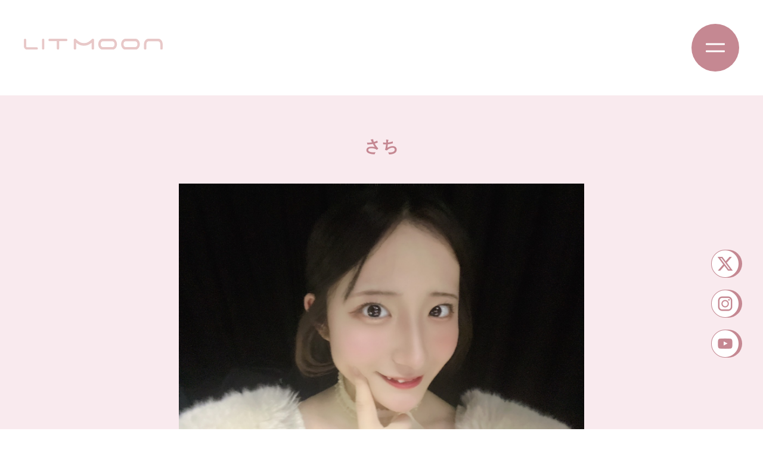

--- FILE ---
content_type: text/html; charset=UTF-8
request_url: https://litmoon.jp/archives/shooting/%E3%81%95%E3%81%A1
body_size: 10139
content:
<!doctype html>
<html dir="ltr" lang="ja" prefix="og: https://ogp.me/ns#">
<head>
    <meta charset="UTF-8">
    <meta name="viewport" content="width=device-width, initial-scale=1">
    <meta name="keywords" content="LIT MOON,リットムーン,りっとむーん,超十代 -ULTRA TEENS FES-,白鳥沙南,SANA SHIRATORI,福田桃子,MOMOKO FUKUDA,渡邉倖,SACHI WATANABE,白花悠,YUU SHIRAHANA,寒河江咲菜,SAKINA SAGAE,熊谷智世,CHISE KUMAGAI,早坂あい,AI HAYASAKA">
 
    <!-- fonts link -->
    <link rel="stylesheet" href="https://use.typekit.net/adl0sds.css">
    <link rel="preconnect" href="https://fonts.googleapis.com">
    <link rel="preconnect" href="https://fonts.gstatic.com" crossorigin>
    <link href="https://fonts.googleapis.com/css2?family=Cormorant+Garamond:wght@400;500;600&family=M+PLUS+Rounded+1c:wght@400;500;700;800;900&family=Poppins:ital,wght@0,400;0,500;0,600;0,700;1,500&display=swap" rel="stylesheet">

    <!-- slick css link -->
    <link rel="stylesheet" href="https://cdnjs.cloudflare.com/ajax/libs/slick-carousel/1.8.1/slick.min.css">
    <link rel="stylesheet" href="https://cdnjs.cloudflare.com/ajax/libs/slick-carousel/1.8.1/slick-theme.css">
    <link rel="stylesheet" href="https://litmoon.jp/wp/wp-content/themes/litmoon_v_1/css/style.min.css?v=1.2.0.311315241">

    <title>さち - LIT MOON（りっとむーん）JAPAN OFFICIAL SITE</title>

		<!-- All in One SEO 4.7.6 - aioseo.com -->
	<meta name="description" content="さちカラコン" />
	<meta name="robots" content="max-image-preview:large" />
	<link rel="canonical" href="https://litmoon.jp/archives/shooting/%e3%81%95%e3%81%a1" />
	<meta name="generator" content="All in One SEO (AIOSEO) 4.7.6" />
		<meta property="og:locale" content="ja_JP" />
		<meta property="og:site_name" content="LIT MOON（りっとむーん）JAPAN OFFICIAL SITE - 「LIT MOON」のオフィシャルサイトです。" />
		<meta property="og:type" content="article" />
		<meta property="og:title" content="さち - LIT MOON（りっとむーん）JAPAN OFFICIAL SITE" />
		<meta property="og:description" content="さちカラコン" />
		<meta property="og:url" content="https://litmoon.jp/archives/shooting/%e3%81%95%e3%81%a1" />
		<meta property="og:image" content="https://litmoon.jp/wp/wp-content/uploads/2023/05/ogp.jpg" />
		<meta property="og:image:secure_url" content="https://litmoon.jp/wp/wp-content/uploads/2023/05/ogp.jpg" />
		<meta property="og:image:width" content="1200" />
		<meta property="og:image:height" content="630" />
		<meta property="article:published_time" content="2023-12-18T12:20:14+00:00" />
		<meta property="article:modified_time" content="2023-12-18T12:20:14+00:00" />
		<meta name="twitter:card" content="summary_large_image" />
		<meta name="twitter:site" content="@LITMOON_JPN" />
		<meta name="twitter:title" content="さち - LIT MOON（りっとむーん）JAPAN OFFICIAL SITE" />
		<meta name="twitter:description" content="さちカラコン" />
		<meta name="twitter:image" content="https://litmoon.jp/wp/wp-content/uploads/2023/05/ogp.jpg" />
		<script type="application/ld+json" class="aioseo-schema">
			{"@context":"https:\/\/schema.org","@graph":[{"@type":"BreadcrumbList","@id":"https:\/\/litmoon.jp\/archives\/shooting\/%e3%81%95%e3%81%a1#breadcrumblist","itemListElement":[{"@type":"ListItem","@id":"https:\/\/litmoon.jp\/#listItem","position":1,"name":"\u5bb6","item":"https:\/\/litmoon.jp\/","nextItem":{"@type":"ListItem","@id":"https:\/\/litmoon.jp\/archives\/shooting\/%e3%81%95%e3%81%a1#listItem","name":"\u3055\u3061"}},{"@type":"ListItem","@id":"https:\/\/litmoon.jp\/archives\/shooting\/%e3%81%95%e3%81%a1#listItem","position":2,"name":"\u3055\u3061","previousItem":{"@type":"ListItem","@id":"https:\/\/litmoon.jp\/#listItem","name":"\u5bb6"}}]},{"@type":"Organization","@id":"https:\/\/litmoon.jp\/#organization","name":"LIT MOON\uff08\u308a\u3063\u3068\u3080\u30fc\u3093\uff09JAPAN OFFICIAL SITE","description":"\u300cLIT MOON\u300d\u306e\u30aa\u30d5\u30a3\u30b7\u30e3\u30eb\u30b5\u30a4\u30c8\u3067\u3059\u3002","url":"https:\/\/litmoon.jp\/","logo":{"@type":"ImageObject","url":"https:\/\/litmoon.jp\/wp\/wp-content\/uploads\/2023\/05\/ogp.jpg","@id":"https:\/\/litmoon.jp\/archives\/shooting\/%e3%81%95%e3%81%a1\/#organizationLogo","width":1200,"height":630,"caption":"LIT MOON"},"image":{"@id":"https:\/\/litmoon.jp\/archives\/shooting\/%e3%81%95%e3%81%a1\/#organizationLogo"},"sameAs":["https:\/\/twitter.com\/LITMOON_JPN"]},{"@type":"WebPage","@id":"https:\/\/litmoon.jp\/archives\/shooting\/%e3%81%95%e3%81%a1#webpage","url":"https:\/\/litmoon.jp\/archives\/shooting\/%e3%81%95%e3%81%a1","name":"\u3055\u3061 - LIT MOON\uff08\u308a\u3063\u3068\u3080\u30fc\u3093\uff09JAPAN OFFICIAL SITE","description":"\u3055\u3061\u30ab\u30e9\u30b3\u30f3","inLanguage":"ja","isPartOf":{"@id":"https:\/\/litmoon.jp\/#website"},"breadcrumb":{"@id":"https:\/\/litmoon.jp\/archives\/shooting\/%e3%81%95%e3%81%a1#breadcrumblist"},"image":{"@type":"ImageObject","url":"https:\/\/litmoon.jp\/wp\/wp-content\/uploads\/2023\/12\/IMG_2891.jpeg","@id":"https:\/\/litmoon.jp\/archives\/shooting\/%e3%81%95%e3%81%a1\/#mainImage","width":1479,"height":1109},"primaryImageOfPage":{"@id":"https:\/\/litmoon.jp\/archives\/shooting\/%e3%81%95%e3%81%a1#mainImage"},"datePublished":"2023-12-18T21:20:14+09:00","dateModified":"2023-12-18T21:20:14+09:00"},{"@type":"WebSite","@id":"https:\/\/litmoon.jp\/#website","url":"https:\/\/litmoon.jp\/","name":"LIT MOON","description":"\u300cLIT MOON\u300d\u306e\u30aa\u30d5\u30a3\u30b7\u30e3\u30eb\u30b5\u30a4\u30c8\u3067\u3059\u3002","inLanguage":"ja","publisher":{"@id":"https:\/\/litmoon.jp\/#organization"}}]}
		</script>
		<!-- All in One SEO -->

<link rel='dns-prefetch' href='//www.googletagmanager.com' />
<link rel="alternate" type="application/rss+xml" title="LIT MOON（りっとむーん）JAPAN OFFICIAL SITE &raquo; フィード" href="https://litmoon.jp/feed" />
<link rel="alternate" type="application/rss+xml" title="LIT MOON（りっとむーん）JAPAN OFFICIAL SITE &raquo; コメントフィード" href="https://litmoon.jp/comments/feed" />
<link rel="alternate" title="oEmbed (JSON)" type="application/json+oembed" href="https://litmoon.jp/wp-json/oembed/1.0/embed?url=https%3A%2F%2Flitmoon.jp%2Farchives%2Fshooting%2F%25e3%2581%2595%25e3%2581%25a1" />
<link rel="alternate" title="oEmbed (XML)" type="text/xml+oembed" href="https://litmoon.jp/wp-json/oembed/1.0/embed?url=https%3A%2F%2Flitmoon.jp%2Farchives%2Fshooting%2F%25e3%2581%2595%25e3%2581%25a1&#038;format=xml" />
<style id='wp-img-auto-sizes-contain-inline-css'>
img:is([sizes=auto i],[sizes^="auto," i]){contain-intrinsic-size:3000px 1500px}
/*# sourceURL=wp-img-auto-sizes-contain-inline-css */
</style>
<style id='wp-block-library-inline-css'>
:root{--wp-block-synced-color:#7a00df;--wp-block-synced-color--rgb:122,0,223;--wp-bound-block-color:var(--wp-block-synced-color);--wp-editor-canvas-background:#ddd;--wp-admin-theme-color:#007cba;--wp-admin-theme-color--rgb:0,124,186;--wp-admin-theme-color-darker-10:#006ba1;--wp-admin-theme-color-darker-10--rgb:0,107,160.5;--wp-admin-theme-color-darker-20:#005a87;--wp-admin-theme-color-darker-20--rgb:0,90,135;--wp-admin-border-width-focus:2px}@media (min-resolution:192dpi){:root{--wp-admin-border-width-focus:1.5px}}.wp-element-button{cursor:pointer}:root .has-very-light-gray-background-color{background-color:#eee}:root .has-very-dark-gray-background-color{background-color:#313131}:root .has-very-light-gray-color{color:#eee}:root .has-very-dark-gray-color{color:#313131}:root .has-vivid-green-cyan-to-vivid-cyan-blue-gradient-background{background:linear-gradient(135deg,#00d084,#0693e3)}:root .has-purple-crush-gradient-background{background:linear-gradient(135deg,#34e2e4,#4721fb 50%,#ab1dfe)}:root .has-hazy-dawn-gradient-background{background:linear-gradient(135deg,#faaca8,#dad0ec)}:root .has-subdued-olive-gradient-background{background:linear-gradient(135deg,#fafae1,#67a671)}:root .has-atomic-cream-gradient-background{background:linear-gradient(135deg,#fdd79a,#004a59)}:root .has-nightshade-gradient-background{background:linear-gradient(135deg,#330968,#31cdcf)}:root .has-midnight-gradient-background{background:linear-gradient(135deg,#020381,#2874fc)}:root{--wp--preset--font-size--normal:16px;--wp--preset--font-size--huge:42px}.has-regular-font-size{font-size:1em}.has-larger-font-size{font-size:2.625em}.has-normal-font-size{font-size:var(--wp--preset--font-size--normal)}.has-huge-font-size{font-size:var(--wp--preset--font-size--huge)}.has-text-align-center{text-align:center}.has-text-align-left{text-align:left}.has-text-align-right{text-align:right}.has-fit-text{white-space:nowrap!important}#end-resizable-editor-section{display:none}.aligncenter{clear:both}.items-justified-left{justify-content:flex-start}.items-justified-center{justify-content:center}.items-justified-right{justify-content:flex-end}.items-justified-space-between{justify-content:space-between}.screen-reader-text{border:0;clip-path:inset(50%);height:1px;margin:-1px;overflow:hidden;padding:0;position:absolute;width:1px;word-wrap:normal!important}.screen-reader-text:focus{background-color:#ddd;clip-path:none;color:#444;display:block;font-size:1em;height:auto;left:5px;line-height:normal;padding:15px 23px 14px;text-decoration:none;top:5px;width:auto;z-index:100000}html :where(.has-border-color){border-style:solid}html :where([style*=border-top-color]){border-top-style:solid}html :where([style*=border-right-color]){border-right-style:solid}html :where([style*=border-bottom-color]){border-bottom-style:solid}html :where([style*=border-left-color]){border-left-style:solid}html :where([style*=border-width]){border-style:solid}html :where([style*=border-top-width]){border-top-style:solid}html :where([style*=border-right-width]){border-right-style:solid}html :where([style*=border-bottom-width]){border-bottom-style:solid}html :where([style*=border-left-width]){border-left-style:solid}html :where(img[class*=wp-image-]){height:auto;max-width:100%}:where(figure){margin:0 0 1em}html :where(.is-position-sticky){--wp-admin--admin-bar--position-offset:var(--wp-admin--admin-bar--height,0px)}@media screen and (max-width:600px){html :where(.is-position-sticky){--wp-admin--admin-bar--position-offset:0px}}

/*# sourceURL=wp-block-library-inline-css */
</style><style id='global-styles-inline-css'>
:root{--wp--preset--aspect-ratio--square: 1;--wp--preset--aspect-ratio--4-3: 4/3;--wp--preset--aspect-ratio--3-4: 3/4;--wp--preset--aspect-ratio--3-2: 3/2;--wp--preset--aspect-ratio--2-3: 2/3;--wp--preset--aspect-ratio--16-9: 16/9;--wp--preset--aspect-ratio--9-16: 9/16;--wp--preset--color--black: #000000;--wp--preset--color--cyan-bluish-gray: #abb8c3;--wp--preset--color--white: #ffffff;--wp--preset--color--pale-pink: #f78da7;--wp--preset--color--vivid-red: #cf2e2e;--wp--preset--color--luminous-vivid-orange: #ff6900;--wp--preset--color--luminous-vivid-amber: #fcb900;--wp--preset--color--light-green-cyan: #7bdcb5;--wp--preset--color--vivid-green-cyan: #00d084;--wp--preset--color--pale-cyan-blue: #8ed1fc;--wp--preset--color--vivid-cyan-blue: #0693e3;--wp--preset--color--vivid-purple: #9b51e0;--wp--preset--gradient--vivid-cyan-blue-to-vivid-purple: linear-gradient(135deg,rgb(6,147,227) 0%,rgb(155,81,224) 100%);--wp--preset--gradient--light-green-cyan-to-vivid-green-cyan: linear-gradient(135deg,rgb(122,220,180) 0%,rgb(0,208,130) 100%);--wp--preset--gradient--luminous-vivid-amber-to-luminous-vivid-orange: linear-gradient(135deg,rgb(252,185,0) 0%,rgb(255,105,0) 100%);--wp--preset--gradient--luminous-vivid-orange-to-vivid-red: linear-gradient(135deg,rgb(255,105,0) 0%,rgb(207,46,46) 100%);--wp--preset--gradient--very-light-gray-to-cyan-bluish-gray: linear-gradient(135deg,rgb(238,238,238) 0%,rgb(169,184,195) 100%);--wp--preset--gradient--cool-to-warm-spectrum: linear-gradient(135deg,rgb(74,234,220) 0%,rgb(151,120,209) 20%,rgb(207,42,186) 40%,rgb(238,44,130) 60%,rgb(251,105,98) 80%,rgb(254,248,76) 100%);--wp--preset--gradient--blush-light-purple: linear-gradient(135deg,rgb(255,206,236) 0%,rgb(152,150,240) 100%);--wp--preset--gradient--blush-bordeaux: linear-gradient(135deg,rgb(254,205,165) 0%,rgb(254,45,45) 50%,rgb(107,0,62) 100%);--wp--preset--gradient--luminous-dusk: linear-gradient(135deg,rgb(255,203,112) 0%,rgb(199,81,192) 50%,rgb(65,88,208) 100%);--wp--preset--gradient--pale-ocean: linear-gradient(135deg,rgb(255,245,203) 0%,rgb(182,227,212) 50%,rgb(51,167,181) 100%);--wp--preset--gradient--electric-grass: linear-gradient(135deg,rgb(202,248,128) 0%,rgb(113,206,126) 100%);--wp--preset--gradient--midnight: linear-gradient(135deg,rgb(2,3,129) 0%,rgb(40,116,252) 100%);--wp--preset--font-size--small: 13px;--wp--preset--font-size--medium: 20px;--wp--preset--font-size--large: 36px;--wp--preset--font-size--x-large: 42px;--wp--preset--spacing--20: 0.44rem;--wp--preset--spacing--30: 0.67rem;--wp--preset--spacing--40: 1rem;--wp--preset--spacing--50: 1.5rem;--wp--preset--spacing--60: 2.25rem;--wp--preset--spacing--70: 3.38rem;--wp--preset--spacing--80: 5.06rem;--wp--preset--shadow--natural: 6px 6px 9px rgba(0, 0, 0, 0.2);--wp--preset--shadow--deep: 12px 12px 50px rgba(0, 0, 0, 0.4);--wp--preset--shadow--sharp: 6px 6px 0px rgba(0, 0, 0, 0.2);--wp--preset--shadow--outlined: 6px 6px 0px -3px rgb(255, 255, 255), 6px 6px rgb(0, 0, 0);--wp--preset--shadow--crisp: 6px 6px 0px rgb(0, 0, 0);}:where(.is-layout-flex){gap: 0.5em;}:where(.is-layout-grid){gap: 0.5em;}body .is-layout-flex{display: flex;}.is-layout-flex{flex-wrap: wrap;align-items: center;}.is-layout-flex > :is(*, div){margin: 0;}body .is-layout-grid{display: grid;}.is-layout-grid > :is(*, div){margin: 0;}:where(.wp-block-columns.is-layout-flex){gap: 2em;}:where(.wp-block-columns.is-layout-grid){gap: 2em;}:where(.wp-block-post-template.is-layout-flex){gap: 1.25em;}:where(.wp-block-post-template.is-layout-grid){gap: 1.25em;}.has-black-color{color: var(--wp--preset--color--black) !important;}.has-cyan-bluish-gray-color{color: var(--wp--preset--color--cyan-bluish-gray) !important;}.has-white-color{color: var(--wp--preset--color--white) !important;}.has-pale-pink-color{color: var(--wp--preset--color--pale-pink) !important;}.has-vivid-red-color{color: var(--wp--preset--color--vivid-red) !important;}.has-luminous-vivid-orange-color{color: var(--wp--preset--color--luminous-vivid-orange) !important;}.has-luminous-vivid-amber-color{color: var(--wp--preset--color--luminous-vivid-amber) !important;}.has-light-green-cyan-color{color: var(--wp--preset--color--light-green-cyan) !important;}.has-vivid-green-cyan-color{color: var(--wp--preset--color--vivid-green-cyan) !important;}.has-pale-cyan-blue-color{color: var(--wp--preset--color--pale-cyan-blue) !important;}.has-vivid-cyan-blue-color{color: var(--wp--preset--color--vivid-cyan-blue) !important;}.has-vivid-purple-color{color: var(--wp--preset--color--vivid-purple) !important;}.has-black-background-color{background-color: var(--wp--preset--color--black) !important;}.has-cyan-bluish-gray-background-color{background-color: var(--wp--preset--color--cyan-bluish-gray) !important;}.has-white-background-color{background-color: var(--wp--preset--color--white) !important;}.has-pale-pink-background-color{background-color: var(--wp--preset--color--pale-pink) !important;}.has-vivid-red-background-color{background-color: var(--wp--preset--color--vivid-red) !important;}.has-luminous-vivid-orange-background-color{background-color: var(--wp--preset--color--luminous-vivid-orange) !important;}.has-luminous-vivid-amber-background-color{background-color: var(--wp--preset--color--luminous-vivid-amber) !important;}.has-light-green-cyan-background-color{background-color: var(--wp--preset--color--light-green-cyan) !important;}.has-vivid-green-cyan-background-color{background-color: var(--wp--preset--color--vivid-green-cyan) !important;}.has-pale-cyan-blue-background-color{background-color: var(--wp--preset--color--pale-cyan-blue) !important;}.has-vivid-cyan-blue-background-color{background-color: var(--wp--preset--color--vivid-cyan-blue) !important;}.has-vivid-purple-background-color{background-color: var(--wp--preset--color--vivid-purple) !important;}.has-black-border-color{border-color: var(--wp--preset--color--black) !important;}.has-cyan-bluish-gray-border-color{border-color: var(--wp--preset--color--cyan-bluish-gray) !important;}.has-white-border-color{border-color: var(--wp--preset--color--white) !important;}.has-pale-pink-border-color{border-color: var(--wp--preset--color--pale-pink) !important;}.has-vivid-red-border-color{border-color: var(--wp--preset--color--vivid-red) !important;}.has-luminous-vivid-orange-border-color{border-color: var(--wp--preset--color--luminous-vivid-orange) !important;}.has-luminous-vivid-amber-border-color{border-color: var(--wp--preset--color--luminous-vivid-amber) !important;}.has-light-green-cyan-border-color{border-color: var(--wp--preset--color--light-green-cyan) !important;}.has-vivid-green-cyan-border-color{border-color: var(--wp--preset--color--vivid-green-cyan) !important;}.has-pale-cyan-blue-border-color{border-color: var(--wp--preset--color--pale-cyan-blue) !important;}.has-vivid-cyan-blue-border-color{border-color: var(--wp--preset--color--vivid-cyan-blue) !important;}.has-vivid-purple-border-color{border-color: var(--wp--preset--color--vivid-purple) !important;}.has-vivid-cyan-blue-to-vivid-purple-gradient-background{background: var(--wp--preset--gradient--vivid-cyan-blue-to-vivid-purple) !important;}.has-light-green-cyan-to-vivid-green-cyan-gradient-background{background: var(--wp--preset--gradient--light-green-cyan-to-vivid-green-cyan) !important;}.has-luminous-vivid-amber-to-luminous-vivid-orange-gradient-background{background: var(--wp--preset--gradient--luminous-vivid-amber-to-luminous-vivid-orange) !important;}.has-luminous-vivid-orange-to-vivid-red-gradient-background{background: var(--wp--preset--gradient--luminous-vivid-orange-to-vivid-red) !important;}.has-very-light-gray-to-cyan-bluish-gray-gradient-background{background: var(--wp--preset--gradient--very-light-gray-to-cyan-bluish-gray) !important;}.has-cool-to-warm-spectrum-gradient-background{background: var(--wp--preset--gradient--cool-to-warm-spectrum) !important;}.has-blush-light-purple-gradient-background{background: var(--wp--preset--gradient--blush-light-purple) !important;}.has-blush-bordeaux-gradient-background{background: var(--wp--preset--gradient--blush-bordeaux) !important;}.has-luminous-dusk-gradient-background{background: var(--wp--preset--gradient--luminous-dusk) !important;}.has-pale-ocean-gradient-background{background: var(--wp--preset--gradient--pale-ocean) !important;}.has-electric-grass-gradient-background{background: var(--wp--preset--gradient--electric-grass) !important;}.has-midnight-gradient-background{background: var(--wp--preset--gradient--midnight) !important;}.has-small-font-size{font-size: var(--wp--preset--font-size--small) !important;}.has-medium-font-size{font-size: var(--wp--preset--font-size--medium) !important;}.has-large-font-size{font-size: var(--wp--preset--font-size--large) !important;}.has-x-large-font-size{font-size: var(--wp--preset--font-size--x-large) !important;}
/*# sourceURL=global-styles-inline-css */
</style>

<style id='classic-theme-styles-inline-css'>
/*! This file is auto-generated */
.wp-block-button__link{color:#fff;background-color:#32373c;border-radius:9999px;box-shadow:none;text-decoration:none;padding:calc(.667em + 2px) calc(1.333em + 2px);font-size:1.125em}.wp-block-file__button{background:#32373c;color:#fff;text-decoration:none}
/*# sourceURL=/wp-includes/css/classic-themes.min.css */
</style>
<link rel='stylesheet' id='contact-form-7-css' href='https://litmoon.jp/wp/wp-content/plugins/contact-form-7/includes/css/styles.css?ver=6.0.1' media='all' />
<link rel='stylesheet' id='foobox-free-min-css' href='https://litmoon.jp/wp/wp-content/plugins/foobox-image-lightbox/free/css/foobox.free.min.css?ver=2.7.33' media='all' />
<link rel='stylesheet' id='v_1-0-1-style-css' href='https://litmoon.jp/wp/wp-content/themes/litmoon_v_1/style.css?ver=1.0.0' media='all' />
<link rel='stylesheet' id='dashicons-css' href='https://litmoon.jp/wp/wp-includes/css/dashicons.min.css?ver=6.9' media='all' />
<link rel='stylesheet' id='my-calendar-reset-css' href='https://litmoon.jp/wp/wp-content/plugins/my-calendar/css/reset.css?ver=3.5.20' media='all' />
<link rel='stylesheet' id='my-calendar-style-css' href='https://litmoon.jp/wp/wp-content/plugins/my-calendar/styles/twentytwentytwo.css?ver=3.5.20-twentytwentytwo-css' media='all' />
<style id='my-calendar-style-inline-css'>

/* Styles by My Calendar - Joe Dolson https://www.joedolson.com/ */

.mc-main, .mc-event, .my-calendar-modal, .my-calendar-modal-overlay {--primary-dark: #333333; --primary-light: #ffffff; --secondary-light: #fff; --secondary-dark: #000000; --highlight-dark: #666; --highlight-light: #ffffff; --333333: #ffffff; --close-button: #b32d2e; --search-highlight-bg: #f5e6ab; --navbar-background: transparent; --nav-button-bg: #f9eaee; --nav-button-color: #313233; --nav-button-border: #313233; --nav-input-border: #313233; --nav-input-background: #fff; --nav-input-color: #313233; --grid-cell-border: #0000001f; --grid-header-border: #313233; --grid-header-color: #313233; --grid-header-bg: transparent; --grid-cell-background: transparent; --current-day-border: #313233; --current-day-color: #313233; --current-day-bg: transparent; --date-has-events-bg: #313233; --date-has-events-color: #f6f7f7; --calendar-heading: clamp( 1.125rem, 24px, 2.5rem ); --event-title: clamp( 1.25rem, 24px, 2.5rem ); --grid-date: 16px; --grid-date-heading: clamp( .75rem, 16px, 1.5rem ); --modal-title: 1.5rem; --navigation-controls: clamp( .75rem, 16px, 1.5rem ); --card-heading: 1.125rem; --list-date: 1.25rem; --author-card: clamp( .75rem, 14px, 1.5rem); --single-event-title: clamp( 1.25rem, 24px, 2.5rem ); --mini-time-text: clamp( .75rem, 14px 1.25rem ); --list-event-date: 1.25rem; --list-event-title: 1.2rem; }
/*# sourceURL=my-calendar-style-inline-css */
</style>
<script src="https://litmoon.jp/wp/wp-includes/js/jquery/jquery.min.js?ver=3.7.1" id="jquery-core-js"></script>
<script src="https://litmoon.jp/wp/wp-includes/js/jquery/jquery-migrate.min.js?ver=3.4.1" id="jquery-migrate-js"></script>
<script id="foobox-free-min-js-before">
/* Run FooBox FREE (v2.7.33) */
var FOOBOX = window.FOOBOX = {
	ready: true,
	disableOthers: false,
	o: {wordpress: { enabled: true }, countMessage:'image %index of %total', captions: { dataTitle: ["captionTitle","title"], dataDesc: ["captionDesc","description"] }, rel: '', excludes:'.fbx-link,.nofoobox,.nolightbox,a[href*="pinterest.com/pin/create/button/"]', affiliate : { enabled: false }},
	selectors: [
		".gallery", ".wp-block-gallery", ".wp-caption", ".wp-block-image", "a:has(img[class*=wp-image-])", ".foobox"
	],
	pre: function( $ ){
		// Custom JavaScript (Pre)
		
	},
	post: function( $ ){
		// Custom JavaScript (Post)
		
		// Custom Captions Code
		
	},
	custom: function( $ ){
		// Custom Extra JS
		
	}
};
//# sourceURL=foobox-free-min-js-before
</script>
<script src="https://litmoon.jp/wp/wp-content/plugins/foobox-image-lightbox/free/js/foobox.free.min.js?ver=2.7.33" id="foobox-free-min-js"></script>

<!-- Site Kit によって追加された Google タグ（gtag.js）スニペット -->

<!-- Google アナリティクス スニペット (Site Kit が追加) -->
<script src="https://www.googletagmanager.com/gtag/js?id=G-40XCG9SY7Y" id="google_gtagjs-js" async></script>
<script id="google_gtagjs-js-after">
window.dataLayer = window.dataLayer || [];function gtag(){dataLayer.push(arguments);}
gtag("set","linker",{"domains":["litmoon.jp"]});
gtag("js", new Date());
gtag("set", "developer_id.dZTNiMT", true);
gtag("config", "G-40XCG9SY7Y");
//# sourceURL=google_gtagjs-js-after
</script>

<!-- Site Kit によって追加された終了 Google タグ（gtag.js）スニペット -->
<link rel="https://api.w.org/" href="https://litmoon.jp/wp-json/" /><link rel="alternate" title="JSON" type="application/json" href="https://litmoon.jp/wp-json/wp/v2/shooting/2396" /><meta name="generator" content="Site Kit by Google 1.144.0" /><link rel="icon" href="https://litmoon.jp/wp/wp-content/uploads/2023/05/cropped-favicon-32x32.jpg" sizes="32x32" />
<link rel="icon" href="https://litmoon.jp/wp/wp-content/uploads/2023/05/cropped-favicon-192x192.jpg" sizes="192x192" />
<link rel="apple-touch-icon" href="https://litmoon.jp/wp/wp-content/uploads/2023/05/cropped-favicon-180x180.jpg" />
<meta name="msapplication-TileImage" content="https://litmoon.jp/wp/wp-content/uploads/2023/05/cropped-favicon-270x270.jpg" />
    <!-- Google tag (gtag.js) -->
    <script async src="https://www.googletagmanager.com/gtag/js?id=AW-10996392850"></script>
    <script>
    window.dataLayer = window.dataLayer || [];
    function gtag(){dataLayer.push(arguments);}
    gtag('js', new Date());

    gtag('config', 'AW-10996392850');
    </script>
</head>
<style type="text/css">
    .fg-media-content {
        max-height: none;
    }
</style>
<body class="wp-singular shooting-template-default single single-shooting postid-2396 wp-theme-litmoon_v_1">
        <div id="page" class="site">
    <header id="masthead" class="site-header l-hd">
            <div class="l-hd-inn">
                <div class="l-hd-inn-logo" id="logo">
                    <h1>
                        <a href="https://litmoon.jp/">
                            <img src="https://litmoon.jp/wp/wp-content/themes/litmoon_v_1/assets/img/logo.svg" alt="LIT MOON">
                        </a>
                    </h1>
                </div>
                <div class="l-hd-inn-bars" id="nav-action">
                    <span></span>
                    <span></span>
                </div>
                <nav class="l-hd-inn-nav" id="nav">
                    <ul class="shape-circle">
                        <li>
                            <a href="https://litmoon.jp/" rel="canonical">HOME</a>
                        </li>
                        <li>
                            <a href="https://litmoon.jp/archives/news/" rel="canonical">NEWS</a>
                        </li>
                        <li>
                            <a href="https://litmoon.jp/calendar/" rel="canonical">SCHEDULE</a>
                        </li>
                        <li>
                            <a href="https://litmoon.jp/archives/profile/" rel="canonical" class="">PROFILE</a>
                        </li>
                        <li>
                            <a rel="canonical" class="nolink">?????????🐰</a>
                        </li>
                        <li>
                            <a href="https://litmoon.jp/archives/discography/" rel="canonical">DISCOGRAPHY</a>
                        </li>
                        <li>
                            <a href="https://litmoon.jp/archives/movie/" rel="canonical">MOVIE</a>
                        </li>
                        <li>
                            <a rel="canonical" class="nolink">ABOUT</a>
                        </li>
                        <li>
                            <a href="https://litmoon-ec.shop/" rel="canonical" target="blank">SHOP</a>
                        </li>
                        <li>
                            <a href="https://litmoon.jp/archives/faq" rel="canonical">FAQ</a>
                        </li>
                    </ul>
                </nav>
            </div>
        </header>
        <div id="content" class="site-content">
            <div id="primary" class="content-area">
            <div class="side-right-sns">
              <ul>
                  <li>
                      <a href="https://twitter.com/LITMOON_JPN" target="_blank">
                          <img src="https://litmoon.jp/wp/wp-content/themes/litmoon_v_1/assets/img/twt-icon.png" alt="twitter">
                      </a>
                  </li>
                  <li>
                      <a href="https://www.instagram.com/litmoon_jpn/" target="_blank">
                          <img src="https://litmoon.jp/wp/wp-content/themes/litmoon_v_1/assets/img/ig-icon.png" alt="instagram">
                      </a>
                  </li>
                  <li>
                      <a href="https://www.youtube.com/@LITMOON_official" target="_blank">
                          <img src="https://litmoon.jp/wp/wp-content/themes/litmoon_v_1/assets/img/ytb-icon.png" alt="youtube">
                      </a>
                  </li>
              </ul>
            </div>

<main id="main" class="site-main sl">
    <div id="contact" class="sl-shooting subpage">
        <div class="sl-shooting-inn inner">
            <div class="sl-shooting-inn-content">
                <div class="sl-shooting-inn-content-ttl">
                    <h2>さち</h2>
                </div>
                <div class="shooting-content">
                    <figure>
                        <img width="1479" height="1109" src="https://litmoon.jp/wp/wp-content/uploads/2023/12/IMG_2891.jpeg" class="attachment-post-thumbnail size-post-thumbnail wp-post-image" alt="" decoding="async" fetchpriority="high" srcset="https://litmoon.jp/wp/wp-content/uploads/2023/12/IMG_2891.jpeg 1479w, https://litmoon.jp/wp/wp-content/uploads/2023/12/IMG_2891-500x375.jpeg 500w, https://litmoon.jp/wp/wp-content/uploads/2023/12/IMG_2891-1024x768.jpeg 1024w, https://litmoon.jp/wp/wp-content/uploads/2023/12/IMG_2891-768x576.jpeg 768w" sizes="(max-width: 1479px) 100vw, 1479px" />                    </figure>
                    <div class="shooting-content-inn">
                        <p>さちカラコン</p>
                    </div>
                </div>
            </div>
        </div>
    </div>
    
<div id="information" class="l-information contact-information">
    <div class="l-information-inn inner">  
        <div class="l-information-inn-ttl">
            <h2 class="top-ttl">
                <span class="eng-ttl poppins-font">INFORMATION</span>
                <span class="jp-ttl m-rounded-font">いろいろ</span>
            </h2>
        </div>
        <div class="l-information-inn-content info-content">
            <div class="btn-group d-fl">
                <div class="apperance-button">
                    <a href="https://litmoon.jp/contact/" class="button">出演依頼</a>
                </div>
                <div class="present-button">
                    <a href="https://litmoon.jp/archives/news/%e3%81%8a%e6%89%8b%e7%b4%99%e3%83%bb%e3%83%97%e3%83%ac%e3%82%bc%e3%83%b3%e3%83%88%e3%81%ab%e3%81%a4%e3%81%84%e3%81%a6" class="button">お手紙・プレゼントについて</a>
                </div>
            </div>
            <p class="info-text">衣装・ヘアメイク協力</p>
            <a href="https://www.s-venus.com/index.php" target="_blank" class="ads-logo" rel="noopener noreferrer">
                <img src="https://litmoon.jp/wp/wp-content/themes/litmoon_v_1/assets/img/info-img.png" alt="INFORMATION"></a>

        </div>
    </div>
</div></main><!-- #main -->

</div>
<!-- #primary -->
</div>
<!-- #content -->
<footer id="footer" class="site-footer l-ft">
    <div class="l-ft-inn inner">
        <div class="l-ft-inn-logo">
            <h1>
                <a href="https://litmoon.jp/" rel="canonical">
                    <img src="https://litmoon.jp/wp/wp-content/themes/litmoon_v_1/assets/img/w-logo.png" alt="LITMOON">
                </a>
            </h1>
        </div>
        <p class="l-ft-inn-txt poppins-font">© LITMOON All Rights Reserved.</p>
    </div>

</footer><!-- #footer -->
</div><!-- #page -->
<script src="https://code.jquery.com/jquery-3.6.0.min.js" crossorigin="anonymous"></script>
<script src="https://cdnjs.cloudflare.com/ajax/libs/slick-carousel/1.8.1/slick.min.js"></script>
<script src="https://litmoon.jp/wp/wp-content/themes/litmoon_v_1/js/src/common.min.js?v=1.2.0.1027567484"></script>
<script src="https://cdnjs.cloudflare.com/ajax/libs/gsap/3.6.1/ScrollTrigger.js"></script>
<script src="https://cdn.jsdelivr.net/npm/gsap@3.11/dist/gsap.min.js"></script>
<script src="https://litmoon.jp/wp/wp-content/themes/litmoon_v_1/js/src/app.min.js?v=1.2.0.1634564985"></script>
<script type="speculationrules">
{"prefetch":[{"source":"document","where":{"and":[{"href_matches":"/*"},{"not":{"href_matches":["/wp/wp-*.php","/wp/wp-admin/*","/wp/wp-content/uploads/*","/wp/wp-content/*","/wp/wp-content/plugins/*","/wp/wp-content/themes/litmoon_v_1/*","/*\\?(.+)"]}},{"not":{"selector_matches":"a[rel~=\"nofollow\"]"}},{"not":{"selector_matches":".no-prefetch, .no-prefetch a"}}]},"eagerness":"conservative"}]}
</script>
<script src="https://litmoon.jp/wp/wp-includes/js/dist/hooks.min.js?ver=dd5603f07f9220ed27f1" id="wp-hooks-js"></script>
<script src="https://litmoon.jp/wp/wp-includes/js/dist/i18n.min.js?ver=c26c3dc7bed366793375" id="wp-i18n-js"></script>
<script id="wp-i18n-js-after">
wp.i18n.setLocaleData( { 'text direction\u0004ltr': [ 'ltr' ] } );
//# sourceURL=wp-i18n-js-after
</script>
<script src="https://litmoon.jp/wp/wp-content/plugins/contact-form-7/includes/swv/js/index.js?ver=6.0.1" id="swv-js"></script>
<script id="contact-form-7-js-translations">
( function( domain, translations ) {
	var localeData = translations.locale_data[ domain ] || translations.locale_data.messages;
	localeData[""].domain = domain;
	wp.i18n.setLocaleData( localeData, domain );
} )( "contact-form-7", {"translation-revision-date":"2024-11-05 02:21:01+0000","generator":"GlotPress\/4.0.1","domain":"messages","locale_data":{"messages":{"":{"domain":"messages","plural-forms":"nplurals=1; plural=0;","lang":"ja_JP"},"This contact form is placed in the wrong place.":["\u3053\u306e\u30b3\u30f3\u30bf\u30af\u30c8\u30d5\u30a9\u30fc\u30e0\u306f\u9593\u9055\u3063\u305f\u4f4d\u7f6e\u306b\u7f6e\u304b\u308c\u3066\u3044\u307e\u3059\u3002"],"Error:":["\u30a8\u30e9\u30fc:"]}},"comment":{"reference":"includes\/js\/index.js"}} );
//# sourceURL=contact-form-7-js-translations
</script>
<script id="contact-form-7-js-before">
var wpcf7 = {
    "api": {
        "root": "https:\/\/litmoon.jp\/wp-json\/",
        "namespace": "contact-form-7\/v1"
    }
};
//# sourceURL=contact-form-7-js-before
</script>
<script src="https://litmoon.jp/wp/wp-content/plugins/contact-form-7/includes/js/index.js?ver=6.0.1" id="contact-form-7-js"></script>
<script src="https://litmoon.jp/wp/wp-content/themes/litmoon_v_1/js/navigation.js?ver=1.0.0" id="v_1-0-1-navigation-js"></script>
<script src="https://litmoon.jp/wp/wp-includes/js/dist/dom-ready.min.js?ver=f77871ff7694fffea381" id="wp-dom-ready-js"></script>
<script id="wp-a11y-js-translations">
( function( domain, translations ) {
	var localeData = translations.locale_data[ domain ] || translations.locale_data.messages;
	localeData[""].domain = domain;
	wp.i18n.setLocaleData( localeData, domain );
} )( "default", {"translation-revision-date":"2026-01-23 14:37:58+0000","generator":"GlotPress\/4.0.3","domain":"messages","locale_data":{"messages":{"":{"domain":"messages","plural-forms":"nplurals=1; plural=0;","lang":"ja_JP"},"Notifications":["\u901a\u77e5"]}},"comment":{"reference":"wp-includes\/js\/dist\/a11y.js"}} );
//# sourceURL=wp-a11y-js-translations
</script>
<script src="https://litmoon.jp/wp/wp-includes/js/dist/a11y.min.js?ver=cb460b4676c94bd228ed" id="wp-a11y-js"></script>
<script id="mc.mcjs-js-extra">
var my_calendar = {"grid":"","list":"true","mini":"","ajax":"","links":"false","newWindow":"\u65b0\u898f\u30bf\u30d6","subscribe":"\u8cfc\u8aad","export":"\u30a8\u30af\u30b9\u30dd\u30fc\u30c8"};
//# sourceURL=mc.mcjs-js-extra
</script>
<script src="https://litmoon.jp/wp/wp-content/plugins/my-calendar/js/mcjs.min.js?ver=3.5.20" id="mc.mcjs-js"></script>

</body>

</html>

--- FILE ---
content_type: text/css
request_url: https://litmoon.jp/wp/wp-content/themes/litmoon_v_1/css/style.min.css?v=1.2.0.311315241
body_size: 9730
content:
/*! destyle.css v3.0.2 | MIT License | https://github.com/nicolas-cusan/destyle.css */*,::before,::after{box-sizing:border-box;border-style:solid;border-width:0}html{line-height:1.15;-webkit-text-size-adjust:100%;-webkit-tap-highlight-color:transparent}body{margin:0}main{display:block}p,table,blockquote,address,pre,iframe,form,figure,dl{margin:0}h1,h2,h3,h4,h5,h6{font-size:inherit;font-weight:inherit;margin:0}ul,ol{margin:0;padding:0;list-style:none}dt{font-weight:bold}dd{margin-left:0}hr{box-sizing:content-box;height:0;overflow:visible;border-top-width:1px;margin:0;clear:both;color:inherit}pre{font-family:monospace, monospace;font-size:inherit}address{font-style:inherit}a{background-color:transparent;text-decoration:none;color:inherit}abbr[title]{text-decoration:underline dotted}b,strong{font-weight:bolder}code,kbd,samp{font-family:monospace, monospace;font-size:inherit}small{font-size:80%}sub,sup{font-size:75%;line-height:0;position:relative;vertical-align:baseline}sub{bottom:-0.25em}sup{top:-0.5em}svg,img,embed,object,iframe{vertical-align:bottom}button,input,optgroup,select,textarea{-webkit-appearance:none;appearance:none;vertical-align:middle;color:inherit;font:inherit;background:transparent;padding:0;margin:0;border-radius:0;text-align:inherit;text-transform:inherit}[type="checkbox"]{-webkit-appearance:checkbox;appearance:checkbox}[type="radio"]{-webkit-appearance:radio;appearance:radio}button,[type="button"],[type="reset"],[type="submit"]{cursor:pointer}button:disabled,[type="button"]:disabled,[type="reset"]:disabled,[type="submit"]:disabled{cursor:default}:-moz-focusring{outline:auto}select:disabled{opacity:inherit}option{padding:0}fieldset{margin:0;padding:0;min-width:0}legend{padding:0}progress{vertical-align:baseline}textarea{overflow:auto}[type="number"]::-webkit-inner-spin-button,[type="number"]::-webkit-outer-spin-button{height:auto}[type="search"]{outline-offset:-2px}[type="search"]::-webkit-search-decoration{-webkit-appearance:none}::-webkit-file-upload-button{-webkit-appearance:button;font:inherit}label[for]{cursor:pointer}details{display:block}summary{display:list-item}[contenteditable]:focus{outline:auto}table{border-color:inherit;border-collapse:collapse}caption{text-align:left}td,th{vertical-align:top;padding:0}th{text-align:left;font-weight:bold}*{margin:0;padding:0;-webkit-box-sizing:border-box;-moz-box-sizing:border-box;-ms-box-sizing:border-box;box-sizing:border-box}html{scroll-behavior:smooth;font-size:62.5%}body{-webkit-text-size-adjust:100%;word-wrap:break-word;overflow-wrap:break-word;font-variant-ligatures:none;font-family:"游ゴシック", "Yu Gothic", "游ゴシック体", "YuGothic",sans-serif;font-style:normal;background:#fff}a,a:hover{text-decoration:none;color:#000;transition:0.5s}img{vertical-align:bottom;width:100%;height:auto}.d-fl{display:-webkit-box;display:-moz-box;display:-ms-box;display:-webkit-flexbox;display:-moz-flexbox;display:-ms-flexbox;display:-webkit-flex;display:-moz-flex;display:-ms-flex;display:flex;-webkit-box-lines:multiple;-moz-box-lines:multiple;-webkit-flex-wrap:wrap;-moz-flex-wrap:wrap;-ms-flex-wrap:wrap;flex-wrap:wrap}.sp{display:none}@media screen and (max-width: 768px){.sp{display:block}}.pc{display:block}@media screen and (max-width: 768px){.pc{display:none}}a[href^=tel]{text-decoration:inherit;color:inherit}.futura-font{font-family:"futura-pt", sans-serif}.poppins-font{font-family:'Poppins', sans-serif}.m-rounded-font{font-family:'M PLUS Rounded 1c', sans-serif}.cormorant-font{font-family:'Cormorant Garamond', serif}.top-ttl{text-align:center}.top-ttl .eng-ttl{display:block;font-size:2.8rem;letter-spacing:0.3em;color:#C58892;line-height:1.8}@media screen and (max-width: 768px){.top-ttl .eng-ttl{line-height:1.3}}.top-ttl .jp-ttl{display:block;font-size:1.0rem;font-weight:500;letter-spacing:0.1em;color:#C58892}.site{overflow:hidden !important}.site-main{position:relative;overflow:hidden !important}.site-main.sl{margin-top:160px}@media screen and (max-width: 768px){.site-main.sl{margin-top:100px}}.side-right-sns{position:fixed;bottom:100px;right:40px;z-index:1000}@media screen and (max-width: 768px){.side-right-sns{right:20px;bottom:50px}}.side-right-sns ul li{position:relative;width:47px;height:47px;margin-bottom:20px}@media screen and (max-width: 768px){.side-right-sns ul li{width:36px;height:36px}}.side-right-sns ul li::before{content:'';position:absolute;top:0;right:-5px;bottom:0;width:47px;height:47px;border-radius:50%;background-color:#C58892;z-index:-1}@media screen and (max-width: 768px){.side-right-sns ul li::before{width:36px;height:36px;right:-3px}}.side-right-sns ul li a{display:block}.view-btn{display:block;width:231px;padding:17px 0;margin:auto;border-radius:30px;background-color:#EA8FA3;color:#fff;font-size:1.2rem;letter-spacing:0.2rem;text-align:center;box-shadow:0px 0px 10px rgba(0,0,0,0.1);border:1px solid #EA8FA3;font-family:'Poppins', sans-serif}@media screen and (max-width: 768px){.view-btn{width:180px}}.view-btn:hover{color:#EA8FA3;background-color:#fff}.inner{width:90%;max-width:1000px;margin:0 auto}.subpage{background:#F9EAEE;padding:70px 0 120px}@media screen and (max-width: 768px){.subpage{padding:60px 0 100px}}.blur-out{opacity:0;-moz-transition:-moz-transform 1s linear;-webkit-transition:-webkit-transform 1s linear;-o-transition:-o-transform 1s linear;-ms-transition:-ms-transform 1s linear;transition:transform 1s linear;-webkit-animation-duration:2s;animation-duration:2s;-webkit-animation-fill-mode:both;animation-fill-mode:both}.blur-out.blur-in{-webkit-animation-name:Blurin;animation-name:Blurin;opacity:1;transition:.6s}@-webkit-keyframes Blurin{from{opacity:0;-webkit-filter:blur(20px);-moz-filter:blur(20px);-ms-filter:blur(20px);-o-filter:blur(20px);filter:blur(20px)}to{opacity:1;-webkit-filter:blur(0px);-moz-filter:blur(0px);-ms-filter:blur(0px);-o-filter:blur(0px);filter:blur(0px)}}@keyframes Blurin{from{opacity:0;-webkit-filter:blur(20px);-moz-filter:blur(20px);-ms-filter:blur(20px);-o-filter:blur(20px);filter:blur(20px)}to{opacity:1;-webkit-filter:blur(0px);-moz-filter:blur(0px);-ms-filter:blur(0px);-o-filter:blur(0px);filter:blur(0px)}}@-webkit-keyframes rotate{0%{-webkit-transform:rotate(0deg);transform:rotate(0deg)}100%{-webkit-transform:rotate(360deg);transform:rotate(360deg)}}@keyframes rotate{0%{-webkit-transform:rotate(0deg);transform:rotate(0deg)}100%{-webkit-transform:rotate(360deg);transform:rotate(360deg)}}.sp-space{display:inline-block;width:10px}@media screen and (max-width: 768px){.sp-space{width:0px}}.single-content figure{max-width:100% !important}.home #logo{display:none}.home #logo.show{display:block}.l-hd{position:fixed;width:100%;z-index:99;left:0;top:0}.l-hd-inn-logo{position:absolute;width:233px;left:40px;top:65px;z-index:9;transition:all .3s ease-in-out}@media screen and (max-width: 768px){.l-hd-inn-logo{width:190px;left:20px;top:45px}}.l-hd-inn-bars{position:absolute;top:40px;right:40px;width:80px;height:80px;background-color:#C58892;border-radius:50%;cursor:pointer;z-index:111}@media screen and (max-width: 768px){.l-hd-inn-bars{top:20px;right:20px;width:60px;height:60px}}.l-hd-inn-bars span{display:inline-block;box-sizing:border-box;position:absolute;left:0;right:0;z-index:3;transform:translateY(-50%);margin:0 auto;width:40%;height:3px;background-color:#fff;border-radius:4px;transition:all .4s;-webkit-transition:all .4s;-moz-transition:all .4s;-ms-transition:all .4s;-o-transition:all .4s}@media screen and (max-width: 768px){.l-hd-inn-bars span{height:2px}}.l-hd-inn-bars span:first-child{top:43%}.l-hd-inn-bars span:last-child{top:57%}.l-hd-inn-bars.active span:first-child{top:45%;transform:rotate(45deg)}.l-hd-inn-bars.active span:last-child{top:45%;transform:rotate(-45deg)}.l-hd-inn-nav{position:relative;width:110vw;height:110vw;border-radius:50%;background-color:#C58892;transition:all 1s;position:absolute;top:-110vw;right:-110vw;z-index:-1;overflow:hidden;opacity:0;visibility:hidden}@media screen and (max-width: 768px){.l-hd-inn-nav{width:180vw;height:180vw;right:-200vw}}.l-hd-inn-nav.visible{opacity:1;visibility:visible;z-index:99;top:-20vw;right:-20vw}@media screen and (max-width: 768px){.l-hd-inn-nav.visible{top:-9vw;right:-87vw}}.l-hd-inn-nav ul{position:absolute;top:30%;left:0;right:0;margin:auto;width:100%;text-align:center}@media screen and (max-width: 768px){.l-hd-inn-nav ul{left:-70vw}}.l-hd-inn-nav ul li{margin-bottom:20px}.l-hd-inn-nav ul li a{position:relative;display:inline-block;color:#fff;font-family:'Poppins', sans-serif;font-size:2.4rem;text-align:center;letter-spacing:0.3em}@media screen and (max-width: 768px){.l-hd-inn-nav ul li a{font-size:1.4rem;letter-spacing:0.15em}}.l-hd-inn-nav ul li a.nolink{color:rgba(255,255,255,0.3);cursor:default}.l-hd-inn-nav ul li a.nolink:hover::after{width:0%}.l-hd-inn-nav ul li a::after{content:" ";display:block;width:0%;height:1px;background-color:#fff;transition:width 0.4s}.l-hd-inn-nav ul li a:hover::after{width:100%}.l-ft{position:relative;padding:75px 0 40px;background-color:#DAABC0;z-index:5}@media screen and (max-width: 768px){.l-ft{padding:40px 0 30px}}.l-ft-inn-logo{text-align:center}.l-ft-inn-logo h1{width:80%;max-width:415px;margin:0 auto}@media screen and (max-width: 768px){.l-ft-inn-logo h1{max-width:229px}}.l-ft-inn-txt{padding-top:45px;font-size:1rem;font-weight:400;text-align:center;color:#FFFFFF}@media screen and (max-width: 768px){.l-ft-inn-txt{padding-top:30px}}.news-post{margin-bottom:40px;align-items:center;-webkit-box-align:center;-ms-flex-align:center;align-items:center}.news-post:last-child{margin-bottom:0}.news-post:nth-child(2n){margin-left:45px}@media screen and (max-width: 768px){.news-post:nth-child(2n){margin-left:0;margin-bottom:25px}}.news-post .feature{width:30%;max-width:90px;margin-right:15px}@media screen and (max-width: 768px){.news-post .feature{width:30%;max-width:80px;margin-right:10px}}.news-post .details{width:70%}.news-post .details p{align-items:center}.news-post .details p time{margin-left:15px;color:#515050;font-size:1.2rem;font-family:'Poppins', sans-serif}@media screen and (max-width: 768px){.news-post .details p time{font-size:1.0rem;margin-left:10px}}.news-post .details h3{margin-top:10px;font-size:1.6rem;font-weight:500;line-height:1.5}@media screen and (max-width: 768px){.news-post .details h3{font-size:1.3rem}}.schedule-posts{margin-bottom:40px}.schedule-posts:last-child{margin-bottom:0}@media screen and (max-width: 768px){.schedule-posts{margin-bottom:30px}}.schedule-posts .category{margin-right:15px}@media screen and (max-width: 768px){.schedule-posts .category{margin-bottom:5px}}.schedule-posts .schedule-info{align-items:center}@media screen and (max-width: 768px){.schedule-posts .schedule-info{align-items:flex-start}}.schedule-posts .schedule-info .date-time{width:140px;margin-right:25px;align-items:center}@media screen and (max-width: 768px){.schedule-posts .schedule-info .date-time{width:80px;align-items:flex-end;margin-right:20px}}.schedule-posts .schedule-info .date-time .ym{position:relative;padding-right:10px;font-weight:300}@media screen and (max-width: 768px){.schedule-posts .schedule-info .date-time .ym{padding-right:15px}}.schedule-posts .schedule-info .date-time .ym::after{content:'';position:absolute;right:-4px;bottom:17px;width:20px;height:1px;background-color:#000;transform:rotate(-60deg)}@media screen and (max-width: 768px){.schedule-posts .schedule-info .date-time .ym::after{width:13px;right:0px;bottom:12px}}.schedule-posts .schedule-info .date-time .dd{font-weight:300;flex:1 auto}@media screen and (max-width: 768px){.schedule-posts .schedule-info .date-time .dd{position:relative}}.schedule-posts .schedule-info .date-time .year{display:block;font-size:1.7rem}@media screen and (max-width: 768px){.schedule-posts .schedule-info .date-time .year{font-size:1.4rem}}.schedule-posts .schedule-info .date-time .month{font-size:3.1rem}@media screen and (max-width: 768px){.schedule-posts .schedule-info .date-time .month{font-size:2.8rem}}.schedule-posts .schedule-info .date-time .date{font-size:6.2rem}@media screen and (max-width: 768px){.schedule-posts .schedule-info .date-time .date{font-size:2.8rem}}.schedule-posts .schedule-info .date-time .day{font-size:1.6rem;text-orientation:upright;writing-mode:vertical-lr;letter-spacing:-0.25em;text-transform:uppercase}@media screen and (max-width: 768px){.schedule-posts .schedule-info .date-time .day{position:absolute;top:-15px;left:3px;font-size:1.4rem;text-orientation:unset;writing-mode:unset;letter-spacing:0}}@media screen and (max-width: 768px){.schedule-posts .schedule-info .details{width:65%}}.schedule-posts .schedule-info .details h3{margin-top:12px;font-size:1.6rem;font-weight:500;line-height:1.5}@media screen and (max-width: 768px){.schedule-posts .schedule-info .details h3{margin-top:5px;font-size:1.3rem}}.category{display:inline-block;position:relative;padding:3px 10px;font-family:'M PLUS Rounded 1c', sans-serif;font-size:1.2rem;border:1px solid #BD8268;box-sizing:border-box;border-radius:30px;box-shadow:-5px 0px 0px #BD8268;color:#BD8268;background-color:#fff}@media screen and (max-width: 768px){.category{font-size:1.0rem;box-shadow:-3px 0px 0px #BD8268}}.category.topics{color:#BD8268;box-shadow:-5px 0px 0px #BD8268;border:1px solid #BD8268}@media screen and (max-width: 768px){.category.topics{box-shadow:-3px 0px 0px #BD8268}}.category.event{color:#687CBD;border:1px solid #687CBD;box-shadow:-5px 0px 0px #687CBD}@media screen and (max-width: 768px){.category.event{box-shadow:-3px 0px 0px #687CBD}}.category.media{color:#82BD68;border:1px solid #82BD68;box-shadow:-5px 0px 0px #82BD68}@media screen and (max-width: 768px){.category.media{box-shadow:-3px 0px 0px #82BD68}}.category.guideline{color:#777777;border:1px solid #777777;box-shadow:-5px 0px 0px #777777}@media screen and (max-width: 768px){.category.guideline{box-shadow:-3px 0px 0px #777777}}.category.ライブ配信{color:#FFB42F;border:1px solid #FFB42F;box-shadow:-5px 0px 0px #FFB42F}@media screen and (max-width: 768px){.category.ライブ配信{box-shadow:-3px 0px 0px #FFB42F}}.sl-archive-inn-content{margin-top:70px}@media screen and (max-width: 768px){.sl-archive-inn-content{margin-top:40px}}.l-mv-inn{position:relative;height:100vh}.l-mv-inn::before{content:'';position:absolute;top:0;left:0;width:100%;height:100%;background:url("../assets/img/dot.png");background-size:2px;z-index:1}.l-mv-inn-movie{overflow:hidden;position:fixed;width:100%;left:0;top:0}.l-mv-inn-movie video{width:100%;height:100vh;-o-object-fit:cover;object-fit:cover;z-index:0}.l-mv-inn-txt{position:fixed;top:50%;left:0;right:0;margin:auto;transform:translateY(-50%);z-index:5}.l-mv-inn-txt .logo{display:block;width:80%;max-width:676px;margin:auto}.l-mv-inn-txt .mv-txt{display:block;margin-top:35px;color:#E8C8C8;text-align:center;font-weight:700;font-size:2.0rem}@media screen and (max-width: 768px){.l-mv-inn-txt .mv-txt{margin-top:30px;font-size:1.4rem}}.l-bnr{position:relative;background-color:#F7F3F1;padding:35px 0;z-index:6}@media screen and (max-width: 768px){.l-bnr{padding:30px 0}}.l-bnr-inn{width:90%;max-width:650px;margin:0 auto}.l-news{position:relative;padding:70px 0 120px;background-color:#fff;z-index:5;overflow:hidden}@media screen and (max-width: 768px){.l-news{padding:50px 0 100px}}.l-news-inn-content{margin-top:70px}@media screen and (max-width: 768px){.l-news-inn-content{margin-top:40px}}.l-news-inn-content .view-all{margin-top:70px}@media screen and (max-width: 768px){.l-news-inn-content .view-all{margin-top:40px}}.l-news .circle-animate{display:inline-block;position:absolute;z-index:-1;width:1200px;height:1200px;border-radius:50%;background:#fff;border:1px solid #E1C0C6}.l-news .circle2{top:30vw;right:-55vw}@media screen and (max-width: 768px){.l-news .circle2{width:900px;height:900px;right:-85vw}}.l-news .circle1{bottom:-47vw;left:30vw}@media screen and (max-width: 768px){.l-news .circle1{bottom:-200vw;left:150vw;width:900px;height:900px}}.l-official{position:relative;padding:120px 0;background:#F9EAEE;z-index:6}@media screen and (max-width: 768px){.l-official{padding:100px 0}}@media screen and (max-width: 768px){.l-official-inn.inner{width:100%}}.l-official-inn-ttl{text-align:center}.l-official-inn-ttl .top-ttl{position:relative;display:inline-block}.l-official-inn-ttl .top-ttl .today-txt{position:absolute;width:126px;top:-40px;left:-37px}@media screen and (max-width: 768px){.l-official-inn-ttl .top-ttl .today-txt{top:-48px;left:-27px}}.l-official-inn-content .blog-content{width:100%;max-width:770px;margin:70px auto 0;justify-content:space-between}@media screen and (max-width: 768px){.l-official-inn-content .blog-content{margin:25px auto 0}}.l-official-inn-content .blog-content .blog-article{width:30%}@media screen and (max-width: 768px){.l-official-inn-content .blog-content .blog-article{width:100%;padding:15px}}.l-official-inn-content .blog-content .blog-article .feature-img{margin:0;border-top-right-radius:116px;border-top-left-radius:116px;box-shadow:0px 3px 6px rgba(0,0,0,0.16);overflow:hidden}.l-official-inn-content .blog-content .blog-article .feature-img img{position:relative;height:300px;object-fit:cover;object-position:center;z-index:1;filter:blur(7px);-webkit-filter:blur(7px)}.l-official-inn-content .blog-content .blog-article h3{margin:20px 0;color:#515050;font-size:1.4rem;font-family:'M PLUS Rounded 1c', sans-serif;font-weight:500;letter-spacing:0.2em}.l-official-inn-content .blog-content .blog-article time{font-size:1.2rem;font-family:'Poppins', sans-serif;color:#DAABC0}.l-schedule{position:relative;padding:120px 0;background-color:#fff;z-index:5}@media screen and (max-width: 768px){.l-schedule{padding:100px 0}}.l-schedule-inn-content{margin-top:85px;margin-left:40px}@media screen and (max-width: 768px){.l-schedule-inn-content{margin-top:47px;margin-left:0}}.l-schedule-inn-content .view-all{margin-top:70px}@media screen and (max-width: 768px){.l-schedule-inn-content .view-all{margin-top:40px}}.l-schedule .circle-animate{position:absolute;z-index:-2;width:1400px;height:1400px;border-radius:50%;background:#fff;border:1px solid #FFF2DE}.l-schedule .circle3{top:20vw;right:-66vw}@media screen and (max-width: 768px){.l-schedule .circle3{top:70vw;right:-98vw;width:900px;height:900px}}.l-schedule .circle4{bottom:-53vw;left:25vw}@media screen and (max-width: 768px){.l-schedule .circle4{width:900px;height:900px;bottom:-144vw;left:155vw}}.l-movie{position:relative;padding:120px 0;background-color:#FFF8E3;z-index:6}@media screen and (max-width: 768px){.l-movie{padding:100px 0}}.l-movie-inn-content{padding-top:75px}@media screen and (max-width: 768px){.l-movie-inn-content{padding-top:40px}}.l-movie-inn-content .movie-wrap .slick-current .videos a{position:relative;display:block}.l-movie-inn-content .movie-wrap .slick-current .videos a::before{content:'';display:block;position:absolute;right:-30px;bottom:-30px;width:120px;height:120px;display:flex;justify-content:center;align-items:center;cursor:pointer;box-sizing:border-box;-webkit-animation:rotate 30s linear infinite;animation:rotate 30s linear infinite;background:url("../assets/img/play-circle.png") no-repeat center;background-size:contain}@media screen and (max-width: 768px){.l-movie-inn-content .movie-wrap .slick-current .videos a::before{width:80px;height:80px;right:-15px;bottom:-23px}}.l-movie-inn-content .movie-wrap .slick-current .videos a::after{content:'';position:absolute;right:10px;bottom:12px;margin:0 auto;z-index:1;display:block;width:28px;height:28px;border-width:14px 0px 17px 28px;border-color:transparent transparent transparent #EA8FA3}@media screen and (max-width: 768px){.l-movie-inn-content .movie-wrap .slick-current .videos a::after{width:18px;height:18px;bottom:8px;border-width:9px 0px 9px 18px}}.l-movie-inn-content .movie-wrap .videos{position:relative}.l-movie-inn-content .movie-wrap .videos img{height:337px;object-fit:cover}@media screen and (min-width: 1400px){.l-movie-inn-content .movie-wrap .videos img{height:425px}}@media screen and (max-width: 1200px){.l-movie-inn-content .movie-wrap .videos img{height:200px}}@media screen and (max-width: 768px){.l-movie-inn-content .movie-wrap .videos img{height:300px}}@media screen and (max-width: 480px){.l-movie-inn-content .movie-wrap .videos img{height:188px}}@media screen and (max-width: 350px){.l-movie-inn-content .movie-wrap .videos img{height:160px}}.l-movie-inn-content .movie-box{margin:0 20px}.l-movie-inn-content .movie-title{margin-top:15px;font-size:14px;font-weight:500;letter-spacing:0.2em;color:#515050}.l-information{position:relative;z-index:6;background-color:#fff;padding:120px 0}@media screen and (max-width: 768px){.l-information{padding:100px 0}}.l-information .info-content{padding-top:70px;text-align:center}@media screen and (max-width: 768px){.l-information .info-content{padding-top:40px}}.l-information .info-content .btn-group{font-weight:500;letter-spacing:0.1em;justify-content:center;padding-bottom:70px}@media screen and (max-width: 768px){.l-information .info-content .btn-group{display:block;padding-bottom:38px}}.l-information .info-content .btn-group .button{font-size:1.6rem;width:290px;padding:22px 20px;border:1px solid #333333;border-radius:32px;text-align:center;display:inline-block;box-shadow:-10px 0 0px #333}@media screen and (max-width: 768px){.l-information .info-content .btn-group .button{font-size:1.4rem;width:239px;padding:16px 10px;box-shadow:-7px 0 0px #333}}.l-information .info-content .btn-group .present-button{margin-left:60px}@media screen and (max-width: 768px){.l-information .info-content .btn-group .present-button{margin-left:0;margin-top:20px}}.l-information .info-content .info-text{font-size:1.2rem;font-weight:500;letter-spacing:0.1em;padding-bottom:25px}@media screen and (max-width: 768px){.l-information .info-content .info-text{padding-bottom:20px}}.l-information .info-content .ads-logo{display:block;max-width:210px;margin:auto}.sl-single-inn-content .single-head{justify-content:space-between;padding-bottom:29px}@media screen and (max-width: 768px){.sl-single-inn-content .single-head{padding-bottom:20px}}.sl-single-inn-content .single-head .category-date{align-items:center;margin-left:5px}@media screen and (max-width: 768px){.sl-single-inn-content .single-head .category-date{margin-left:0}}.sl-single-inn-content .single-head .category-date .category{margin-right:15px}.sl-single-inn-content .single-head .category-date .date{font-size:1.4rem;font-weight:400;color:#515050}@media screen and (max-width: 768px){.sl-single-inn-content .single-head .category-date .date{font-size:1.2rem;line-height:1.4rem}}.sl-single-inn-content .single-head .category-date .date .updatedate{margin-right:5px}.sl-single-inn-content .single-head .category-date .date .publishdate{margin-right:5px;margin-left:30px}@media screen and (max-width: 768px){.sl-single-inn-content .single-head .category-date .date .publishdate{margin-left:15px}}.sl-single-inn-content .single-head .share-btn .share-txt{font-size:1.4rem;font-weight:400;margin-right:8px}@media screen and (max-width: 768px){.sl-single-inn-content .single-head .share-btn .share-txt{font-size:1.2rem}}.sl-single-inn-content .single-head .share-btn .twt-icon{display:inline-block;max-width:19px}@media screen and (max-width: 768px){.sl-single-inn-content .single-head .share-btn .twt-icon{width:15px;height:13px}}.sl-single-inn-content .single-content h2{font-size:2.8rem;font-weight:500;line-height:3.7rem;color:#C58892;padding-bottom:36px}@media screen and (max-width: 768px){.sl-single-inn-content .single-content h2{font-size:1.6rem;line-height:2.24rem;padding-bottom:27px}}.sl-single-inn-content .single-content-inn{background-color:#FFFFFF;padding:60px 20px 55px;font-size:1.5rem;line-height:2.55rem}@media screen and (max-width: 768px){.sl-single-inn-content .single-content-inn{padding:30px 15px 26px;font-size:1.3rem;line-height:2.08rem}}.sl-single-inn-content .single-content-inn *,.sl-single-inn-content .single-content-inn p,.sl-single-inn-content .single-content-inn h3{font-size:1.5rem;line-height:2.55rem}@media screen and (max-width: 768px){.sl-single-inn-content .single-content-inn *,.sl-single-inn-content .single-content-inn p,.sl-single-inn-content .single-content-inn h3{font-size:1.3rem;line-height:2.08rem}}.sl-single-inn-content .single-content-inn p{font-weight:500;padding-bottom:35px}.sl-single-inn-content .single-content-inn p:last-child{padding-bottom:0}@media screen and (max-width: 768px){.sl-single-inn-content .single-content-inn p{padding-bottom:20px}}.sl-single-inn-content .single-content-inn h3{font-weight:700}.sl-single-inn-content .single-content-inn img{width:100%;max-width:364px}@media screen and (max-width: 768px){.sl-single-inn-content .single-content-inn img{width:100%}}.sl-single-inn-content .pre-next-nav{padding-top:70px;justify-content:center;align-items:center}@media screen and (max-width: 768px){.sl-single-inn-content .pre-next-nav{padding-top:50px;justify-content:space-between;margin:0 15px}}.sl-single-inn-content .pre-next-nav .pre-nav{margin-right:58px}@media screen and (max-width: 768px){.sl-single-inn-content .pre-next-nav .pre-nav{margin-right:0px}}.sl-single-inn-content .pre-next-nav .pre-nav a{display:block;background:url(../assets/img/prev-arrow.png) no-repeat center;width:13px;height:23px;background-size:100%}.sl-single-inn-content .pre-next-nav .pre-nav a.mc-adjacent{font-size:0px}.sl-single-inn-content .pre-next-nav .next-nav{margin-left:58px}@media screen and (max-width: 768px){.sl-single-inn-content .pre-next-nav .next-nav{margin-left:0px}}.sl-single-inn-content .pre-next-nav .next-nav a{display:block;background:url(../assets/img/next-arrow.png) no-repeat center;width:13px;height:23px;background-size:100%}.sl-single-inn-content .pre-next-nav .next-nav a.mc-adjacent{font-size:0px}.sl-single-inn-content .disco-detail{padding-top:57px;margin:0 80px;justify-content:space-between}@media screen and (max-width: 768px){.sl-single-inn-content .disco-detail{padding-top:40px;margin:0}}.sl-single-inn-content .disco-detail figure{width:42.9%;margin-bottom:0}@media screen and (max-width: 768px){.sl-single-inn-content .disco-detail figure{width:100%;margin-right:0;padding:0 8px}}.sl-single-inn-content .disco-detail-content{width:51%}@media screen and (max-width: 768px){.sl-single-inn-content .disco-detail-content{width:100%;margin-top:30px}}.sl-single-inn-content .disco-detail-content .disco_cat{color:#EA8FA3;font-size:1.3rem}.sl-single-inn-content .disco-detail-content h3{padding-top:20px;font-size:2.8rem;font-weight:500;color:#333333;line-height:1.3}@media screen and (max-width: 768px){.sl-single-inn-content .disco-detail-content h3{padding-bottom:13px;font-size:2.0rem;line-height:1.1}}.sl-single-inn-content .disco-detail-content .disco_date{display:block;padding-top:11px;color:#515050;font-size:1.0rem}@media screen and (max-width: 768px){.sl-single-inn-content .disco-detail-content .disco_date{padding-top:0}}.sl-single-inn-content .disco-detail-content p{font-size:1.4rem;font-weight:500;color:#333333;line-height:1.57;padding-top:30px}@media screen and (max-width: 768px){.sl-single-inn-content .disco-detail-content p{font-size:1.2rem;line-height:1.8}}.sl-single-inn-content .disco-detail-content .twt-share{padding-top:67px;text-align:right}@media screen and (max-width: 768px){.sl-single-inn-content .disco-detail-content .twt-share{padding-top:30px}}.sl-single-inn-content .disco-detail-content .twt-share .share-btn{display:inline-flex;color:#515050}.sl-single-inn-content .disco-detail-content .twt-share .share-btn .share-txt{font-size:1.4rem;font-weight:400;margin-right:8px}.sl-single-inn-content .disco-detail-content .twt-share .share-btn .twt-icon{display:inline-block;max-width:19px}.sl-single-inn-content .disco-detail-content .music-btn{padding:30px 0 18px;align-items:center}@media screen and (max-width: 768px){.sl-single-inn-content .disco-detail-content .music-btn{width:60%;margin:0 auto;justify-content:center;padding:30px 0 0}}@media screen and (max-width: 480px){.sl-single-inn-content .disco-detail-content .music-btn{width:80%}}@media screen and (max-width: 350px){.sl-single-inn-content .disco-detail-content .music-btn{width:90%}}.sl-single-inn-content .disco-detail-content .music-btn li{max-width:90px;display:block;margin-right:5%}@media screen and (max-width: 768px){.sl-single-inn-content .disco-detail-content .music-btn li{margin-right:20px}}.sl-single-inn-content .disco-detail-content .music-btn li:last-child{margin-right:0}@media screen and (max-width: 768px){.sl-single-inn-content .disco-detail-content .music-btn li{width:50%;max-width:115px;margin-bottom:20px}.sl-single-inn-content .disco-detail-content .music-btn li:nth-child(2n){margin-right:0}}.sl-single-inn-content .disco-detail-content small{font-size:1.2rem;font-weight:500;color:#EA8FA3;padding:5px 12px 3px;border:1px solid #EA8FA3;display:block;background-color:#ffffff}@media screen and (max-width: 768px){.sl-single-inn-content .disco-detail-content small{text-align:center}}.sl-shooting-inn-content{text-align:center}.sl-shooting-inn-content-ttl h2{font-size:2.8rem;font-weight:700;color:#C58892}@media screen and (max-width: 768px){.sl-shooting-inn-content-ttl h2{font-size:1.6rem}}.sl-shooting-inn-content .shooting-content figure{padding:46px 0 50px;width:100%;max-width:680px;margin:0 auto}@media screen and (max-width: 768px){.sl-shooting-inn-content .shooting-content figure{padding:30px 0}}.sl-shooting-inn-content .shooting-content-inn{background-color:#FFFFFF;padding:60px 20px}@media screen and (max-width: 768px){.sl-shooting-inn-content .shooting-content-inn{padding:30px 15px}}.sl-shooting-inn-content .shooting-content-inn p{font-size:1.7rem;font-weight:500;line-height:2.55rem}@media screen and (max-width: 768px){.sl-shooting-inn-content .shooting-content-inn p{font-size:1.3rem;line-height:2.08rem}}.sl-calendar-inn-content{margin-top:70px}@media screen and (max-width: 768px){.sl-calendar-inn-content{margin-top:40px}}.sl-calendar .mc-main .mc_7 .event-title:before{background:#FFB42F}.sl-calendar .mc-main .mc_general .event-title,.sl-calendar .mc-main .mc_general .event-title a{background:#fff !important;color:#333 !important}.sl-calendar .mc-main .mc_general .event-title:hover,.sl-calendar .mc-main .mc_general .event-title a:hover{background:#fff !important;color:#333 !important}.sl-calendar img.category-icon,.sl-calendar svg.category-icon,.sl-calendar .category-color-sample.svg *{display:none}.sl-profile-inn-content{margin:70px 0 0}@media screen and (max-width: 768px){.sl-profile-inn-content{margin:50px 0 0}}.sl-profile-inn-content .profile-banner{width:100%;margin-bottom:70px}@media screen and (max-width: 768px){.sl-profile-inn-content .profile-banner{margin-bottom:40px}}.sl-profile-inn-content .profile-logo{max-width:430px;margin:0 auto 70px}@media screen and (max-width: 768px){.sl-profile-inn-content .profile-logo{max-width:268px;margin-bottom:40px}}.sl-profile-inn-content .profile-list .row{justify-content:center;margin-top:50px}@media screen and (max-width: 768px){.sl-profile-inn-content .profile-list .row{margin-top:0;justify-content:space-between}}.sl-profile-inn-content .profile-list .row .item{width:25%;margin-right:5%;text-align:center}@media screen and (max-width: 768px){.sl-profile-inn-content .profile-list .row .item{width:46.7%;margin-right:0;margin-top:30px}}.sl-profile-inn-content .profile-list .row .item:last-child{margin-right:0}.sl-profile-inn-content .profile-list .row .item figure{margin-bottom:20px}.sl-profile-inn-content .profile-list .row .item h3{font-size:18px;font-weight:500;letter-spacing:0;margin-bottom:20px}@media screen and (max-width: 768px){.sl-profile-inn-content .profile-list .row .item h3{font-size:14px}}.sl-profile-inn-content .profile-list .row .item h3 small{display:block;margin-top:5px;font-size:11px}@media screen and (max-width: 768px){.sl-profile-inn-content .profile-list .row .item h3 small{font-size:10px}}.sl-profile-inn-content .profile-detail .detail-fl{justify-content:space-between}.sl-profile-inn-content .profile-detail .detail-fl .slider{width:42%}@media screen and (max-width: 768px){.sl-profile-inn-content .profile-detail .detail-fl .slider{width:100%}}.sl-profile-inn-content .profile-detail .detail-fl .slider .slider-for figure{margin:0}.sl-profile-inn-content .profile-detail .detail-fl .slider .slider-nav .slick-track{width:100% !important;transform:none !important}@media screen and (max-width: 768px){.sl-profile-inn-content .profile-detail .detail-fl .slider .slider-nav .slick-track{display:flex;flex-wrap:wrap;justify-content:center}}.sl-profile-inn-content .profile-detail .detail-fl .slider .slider-nav figure{max-width:100px;width:8vw;margin:20px 0.7vw 0}@media screen and (max-width: 768px){.sl-profile-inn-content .profile-detail .detail-fl .slider .slider-nav figure{max-width:60px;width:16vw;margin:10px 1.5vw 0}}.sl-profile-inn-content .profile-detail .detail-fl .slider .slick-prev,.sl-profile-inn-content .profile-detail .detail-fl .slider .slick-next{width:30px;height:30px;background-repeat:no-repeat;background-size:contain;background-position:center;z-index:2}.sl-profile-inn-content .profile-detail .detail-fl .slider .slick-prev:before,.sl-profile-inn-content .profile-detail .detail-fl .slider .slick-prev:after,.sl-profile-inn-content .profile-detail .detail-fl .slider .slick-next:before,.sl-profile-inn-content .profile-detail .detail-fl .slider .slick-next:after{display:none}.sl-profile-inn-content .profile-detail .detail-fl .slider .slick-prev{left:-15px;background-image:url("../assets/img/prev-arrow02.png")}.sl-profile-inn-content .profile-detail .detail-fl .slider .slick-next{right:-15px;background-image:url("../assets/img/next-arrow02.png")}.sl-profile-inn-content .profile-detail .detail-fl .content{width:53%;margin-top:25px}@media screen and (max-width: 768px){.sl-profile-inn-content .profile-detail .detail-fl .content{width:100%;margin-top:45px}}.sl-profile-inn-content .profile-detail .detail-fl .content h3{font-size:32px;font-weight:700;letter-spacing:0;color:#C58892;margin-bottom:70px}@media screen and (max-width: 768px){.sl-profile-inn-content .profile-detail .detail-fl .content h3{font-size:26px;margin-bottom:50px;text-align:center}}.sl-profile-inn-content .profile-detail .detail-fl .content h3 small{display:block;font-size:16px;font-weight:300;letter-spacing:0.1em;margin-top:15px}@media screen and (max-width: 768px){.sl-profile-inn-content .profile-detail .detail-fl .content h3 small{font-size:11px}}.sl-profile-inn-content .profile-detail .detail-fl .content .description table{width:100%;margin-bottom:50px}.sl-profile-inn-content .profile-detail .detail-fl .content .description table tr{display:flex;margin-bottom:25px}.sl-profile-inn-content .profile-detail .detail-fl .content .description table tr:last-child{margin-bottom:0}.sl-profile-inn-content .profile-detail .detail-fl .content .description table tr td{font-weight:500;font-size:14px;width:auto !important;color:#333333}@media screen and (max-width: 768px){.sl-profile-inn-content .profile-detail .detail-fl .content .description table tr td{font-size:12px}}.sl-profile-inn-content .profile-detail .detail-fl .content .description table tr td:first-child{width:165px !important;padding-right:20px;color:rgba(51,51,51,0.7)}@media screen and (max-width: 768px){.sl-profile-inn-content .profile-detail .detail-fl .content .description table tr td:first-child{width:115px !important}}.sl-profile-inn-content .profile-detail .detail-fl .content .sns-fl{justify-content:flex-start}@media screen and (max-width: 768px){.sl-profile-inn-content .profile-detail .detail-fl .content .sns-fl{justify-content:center}}.sl-profile-inn-content .sns-fl{justify-content:center;flex-wrap:nowrap}.sl-profile-inn-content .sns-fl li{max-width:35px;margin-right:10px}@media screen and (max-width: 768px){.sl-profile-inn-content .sns-fl li{max-width:25px}}.sl-profile-inn-content .sns-fl li:last-child{margin-right:0}.sl-faq{padding-bottom:30vw}.sl-faq-inn-search{padding:50px 0 60px}.sl-faq-inn-search form{width:60%;margin:0 auto;font-size:1.6rem;font-weight:500;letter-spacing:0.1em;padding:14px 15px;border:2px solid #A3A3A3;border-radius:50px;background:#fff;box-sizing:border-box;font-family:"游ゴシック", "Yu Gothic", "游ゴシック体", "YuGothic", sans-serif}@media screen and (max-width: 768px){.sl-faq-inn-search form{width:100%}}.sl-faq-inn-search form button{width:23px;height:23px}.sl-faq-inn-search form input{width:92.5%;margin-left:13px}@media screen and (max-width: 768px){.sl-faq-inn-search form input{width:80%;margin-left:7px}}.sl-faq-inn-search form input:focus{outline:none}.sl-faq-inn-content .faq-list a{display:block;padding-bottom:40px}.sl-faq-inn-content .faq-list a p{align-items:center;line-height:1.3;font-size:1.6rem;font-weight:500}@media screen and (max-width: 768px){.sl-faq-inn-content .faq-list a p{align-items:flex-start;line-height:1.7}}.sl-faq-inn-content .faq-list a span{display:inline-block}.sl-faq-inn-content .faq-list a span.icon{width:20%;max-width:30px;height:30px;margin-right:20px}@media screen and (max-width: 768px){.sl-faq-inn-content .faq-list a span.icon{margin-right:10px}}.sl-faq-inn-content .faq-list a span.title{width:80%}@media screen and (max-width: 768px){.sl-faq-inn-content .faq-list a span.title{width:80%}}.sl-faq-inn-content .faq-non{text-align:center;padding-bottom:41px}.sl-faq-inn-content .faq-non-txt{font-size:1.8rem;font-weight:700;line-height:1.33;color:#333333}.sl-faq-inn-content .faq-non-txt span{color:#EA8FA3;text-decoration:underline;text-underline-offset:13px}.sl-contact-inn-content{margin:70px 0 0}@media screen and (max-width: 768px){.sl-contact-inn-content{margin:50px 0 0}}.sl-contact-inn-content .contact-form sup{color:#E7382B;font-size:100%;top:0.1em}.sl-contact-inn-content .contact-form .form-fields p{display:block;margin-bottom:30px}.sl-contact-inn-content .contact-form .form-fields p:last-child{margin-bottom:0}.sl-contact-inn-content .contact-form .form-fields p label,.sl-contact-inn-content .contact-form .form-fields p span{display:block;width:100%;font-size:1.8rem;font-weight:500}@media screen and (max-width: 768px){.sl-contact-inn-content .contact-form .form-fields p label,.sl-contact-inn-content .contact-form .form-fields p span{font-size:1.6rem}}.sl-contact-inn-content .contact-form .form-fields p label{font-weight:700;margin-bottom:20px}@media screen and (max-width: 768px){.sl-contact-inn-content .contact-form .form-fields p label{margin-bottom:10px}}.sl-contact-inn-content .contact-form .form-fields input,.sl-contact-inn-content .contact-form .form-fields textarea{width:100%;border:1px solid #515050;background:#fff;outline:none;font-size:16px;padding:20px;border-radius:0;height:50px}.sl-contact-inn-content .contact-form .form-fields textarea{height:180px;resize:none}.sl-contact-inn-content .contact-form .form-fields input[type="radio"]{appearance:none}.sl-contact-inn-content .contact-form .form-fields .input-fl .wrap{display:flex;flex-wrap:wrap}@media screen and (max-width: 768px){.sl-contact-inn-content .contact-form .form-fields .input-fl .wrap{padding-top:10px}}.sl-contact-inn-content .contact-form .form-fields .wpcf7-list-item{position:relative;width:auto;padding-left:50px;margin:10px 5% 10px 0}@media screen and (max-width: 768px){.sl-contact-inn-content .contact-form .form-fields .wpcf7-list-item{padding-left:40px;margin:5px 5% 5px 0}}.sl-contact-inn-content .contact-form .form-fields .wpcf7-list-item:last-child{margin-right:0 !important}@media screen and (max-width: 330px){.sl-contact-inn-content .contact-form .form-fields .wpcf7-list-item:last-child{margin-top:15px}}.sl-contact-inn-content .contact-form .form-fields input[type="radio"],.sl-contact-inn-content .contact-form .form-fields .wpcf7-list-item-label:after{width:40px;height:40px;border:1px solid #515050;background:#fff;position:absolute;border-radius:50%;top:-10px;left:0;z-index:1;padding:0}@media screen and (max-width: 768px){.sl-contact-inn-content .contact-form .form-fields input[type="radio"],.sl-contact-inn-content .contact-form .form-fields .wpcf7-list-item-label:after{width:30px;height:30px;top:-7px}}.sl-contact-inn-content .contact-form .form-fields .wpcf7-list-item-label:after{content:"";background:#333333;opacity:0;transform:scale(0);pointer-events:none}.sl-contact-inn-content .contact-form .form-fields .wpcf7-radio{display:flex;flex-wrap:wrap}.sl-contact-inn-content .contact-form .form-fields input[type="radio"]:checked+.wpcf7-list-item-label:after{opacity:1;transform:scale(0.7)}.sl-contact-inn-content .contact-button input,.sl-contact-inn-content .contact-button button,.sl-contact-inn-content .contact-button a{display:block;background:#EA8FA3;max-width:231px;width:90%;margin:70px auto 0;text-align:center;color:#fff;font-size:1.2rem;letter-spacing:0.2em;border-radius:50px;padding:19px 0;line-height:1;border:1px solid #EA8FA3;transition:all .3s ease}@media screen and (max-width: 768px){.sl-contact-inn-content .contact-button input,.sl-contact-inn-content .contact-button button,.sl-contact-inn-content .contact-button a{margin:40px auto 0}}.sl-contact-inn-content .contact-button input:hover,.sl-contact-inn-content .contact-button button:hover,.sl-contact-inn-content .contact-button a:hover{background:#fff;color:#EA8FA3}.sl-contact-inn-content .contact-text{margin-bottom:50px}@media screen and (max-width: 768px){.sl-contact-inn-content .contact-text{margin-bottom:40px}}.sl-contact-inn-content .contact-text p{line-height:1.7;font-size:1.5rem;font-weight:500}@media screen and (max-width: 768px){.sl-contact-inn-content .contact-text p{font-size:1.4rem}}@media screen and (max-width: 768px){.sl-discography-inn-ttl .top-ttl .eng-ttl{letter-spacing:0.2em !important}}.sl-discography-inn-content .discography-article{width:100%;max-width:830px;margin:50px auto 0}@media screen and (max-width: 768px){.sl-discography-inn-content .discography-article{margin:18px auto 0;display:block}}.sl-discography-inn-content .discography-article article{width:30.5%;margin-bottom:45px;margin-right:4%}.sl-discography-inn-content .discography-article article:nth-child(3n){margin-right:0}@media screen and (max-width: 768px){.sl-discography-inn-content .discography-article article:last-child{margin-bottom:0}}@media screen and (max-width: 768px){.sl-discography-inn-content .discography-article article{width:100%;margin-bottom:15px;padding:10px;background-color:#ffffff}}@media screen and (max-width: 768px){.sl-discography-inn-content .discography-article article a{display:flex;justify-content:space-between}}.sl-discography-inn-content .discography-article article a figure{margin-bottom:0}@media screen and (max-width: 768px){.sl-discography-inn-content .discography-article article a figure{width:33.6%}}.sl-discography-inn-content .discography-article article a .disco-data{margin-top:15px}@media screen and (max-width: 768px){.sl-discography-inn-content .discography-article article a .disco-data{width:63%;margin-top:0}}.sl-discography-inn-content .discography-article article a .disco-data .category-date{font-size:1.3rem;justify-content:space-between}@media screen and (max-width: 768px){.sl-discography-inn-content .discography-article article a .disco-data .category-date{font-size:1.1rem}}.sl-discography-inn-content .discography-article article a .disco-data .category-date .cat{color:#EA8FA3}.sl-discography-inn-content .discography-article article a .disco-data .category-date .date{color:#515050}.sl-discography-inn-content .discography-article article a .disco-data h3{font-size:1.6rem;font-weight:500;color:#333333;padding-top:15px}@media screen and (max-width: 768px){.sl-discography-inn-content .discography-article article a .disco-data h3{font-size:1.3rem}}.sl .common-category-list{margin-top:48px;justify-content:center}@media screen and (max-width: 768px){.sl .common-category-list{margin:45px 30px 0}}@media screen and (max-width: 768px){.sl .common-category-list li{width:45%;text-align:center;margin:auto}}.sl .common-category-list .category-item{cursor:pointer;display:block;width:126px;padding:10px 20px;font-size:1.3rem;color:#EA8FA3;background-color:#ffffff;border:1px solid #EA8FA3;border-radius:18px;margin-right:12px;text-align:center}@media screen and (max-width: 768px){.sl .common-category-list .category-item{width:auto;margin:0 auto}}.sl .common-category-list .category-item.active{background-color:#EA8FA3;color:#ffffff}.sl .common-category-list .category-item:hover{background-color:#EA8FA3;color:#ffffff}@media screen and (max-width: 768px){.sl .common-category-list .category-item{margin-bottom:12px}}.sl .zero-post{padding:90px 0 300px}@media screen and (max-width: 768px){.sl .zero-post{padding:50px 0 120px}}.sl .zero-post img{display:block;width:auto;height:28px;margin:0 auto}@media screen and (max-width: 768px){.sl .zero-post img{height:23px}}.sl-movie-inn-content .movie-list{padding-top:38px;width:100%;max-width:830px;margin:0 auto;justify-content:space-between}@media screen and (max-width: 768px){.sl-movie-inn-content .movie-list{display:block}}.sl-movie-inn-content .movie-list article{width:48.3%;margin-bottom:40px}@media screen and (max-width: 768px){.sl-movie-inn-content .movie-list article{width:100%}}@media screen and (max-width: 768px){.sl-movie-inn-content .movie-list article:last-child{margin-bottom:0}}.sl-movie-inn-content .movie-list article a .video img{height:224px;object-fit:cover}@media screen and (max-width: 768px){.sl-movie-inn-content .movie-list article a .video img{height:300px}}@media screen and (max-width: 480px){.sl-movie-inn-content .movie-list article a .video img{height:188px}}@media screen and (max-width: 350px){.sl-movie-inn-content .movie-list article a .video img{height:160px}}.sl-movie-inn-content .movie-list article a h3{margin-top:10px;font-size:1.4rem;letter-spacing:0.2em;font-weight:500;line-height:1.4;color:#515050}
/*# sourceMappingURL=style.min.css.map */


--- FILE ---
content_type: text/css
request_url: https://litmoon.jp/wp/wp-content/themes/litmoon_v_1/style.css?ver=1.0.0
body_size: 34
content:
/*!
Theme Name: v_1.0.2
Author: ICDL
Author URI: http://ic-design-lab.co.jp
Description: ic-design-lab.co.jp tokyo
Version: 1.0.0
*/

--- FILE ---
content_type: image/svg+xml
request_url: https://litmoon.jp/wp/wp-content/themes/litmoon_v_1/assets/img/logo.svg
body_size: 5366
content:
<svg xmlns="http://www.w3.org/2000/svg" xmlns:xlink="http://www.w3.org/1999/xlink" width="676.796" height="51.491" viewBox="0 0 676.796 51.491">
  <defs>
    <clipPath id="clip-path">
      <rect id="Rectangle_1" data-name="Rectangle 1" width="676.796" height="51.491" transform="translate(0 0)" fill="#e8c8c8"/>
    </clipPath>
  </defs>
  <g id="Group_38" data-name="Group 38" style="isolation: isolate">
    <g id="Group_1" data-name="Group 1" transform="translate(0 0)" clip-path="url(#clip-path)">
      <path id="Path_1" data-name="Path 1" d="M9.92,50.251A16.208,16.208,0,0,1,1.3,41.925,14.533,14.533,0,0,1,0,35.784V5.669A5.459,5.459,0,0,1,1.654,1.654,5.462,5.462,0,0,1,5.668,0,5.535,5.535,0,0,1,9.625,1.654a5.377,5.377,0,0,1,1.711,4.015V35.784a4.109,4.109,0,0,0,1.359,3.071,4.391,4.391,0,0,0,3.13,1.3h46.6a5.669,5.669,0,1,1,0,11.337H16.18a15.987,15.987,0,0,1-6.26-1.24" transform="translate(0 0)" fill="#e8c8c8"/>
      <path id="Path_2" data-name="Path 2" d="M220.117,49.838a5.668,5.668,0,0,1-9.682-4.015V5.67a5.46,5.46,0,0,1,1.654-4.015,5.7,5.7,0,0,1,8.029,0,5.468,5.468,0,0,1,1.654,4.015V45.823a5.463,5.463,0,0,1-1.654,4.015" transform="translate(-122.139 -0.001)" fill="#e8c8c8"/>
      <path id="Path_3" data-name="Path 3" d="M329.822,11.338H291.087a5.455,5.455,0,0,1-4.015-1.653,5.455,5.455,0,0,1-1.654-4.015,5.459,5.459,0,0,1,1.654-4.015A5.461,5.461,0,0,1,291.087,0h81.252a5.472,5.472,0,0,1,4.014,1.654,5.468,5.468,0,0,1,1.654,4.015,5.336,5.336,0,0,1-1.536,3.838,5.843,5.843,0,0,1-3.66,1.83H329.822Zm7.559-3.352V45.822a5.668,5.668,0,1,1-11.336,0V7.986" transform="translate(-165.661 0)" fill="#e8c8c8"/>
      <path id="Path_4" data-name="Path 4" d="M672.885,0a6.572,6.572,0,0,0-4.166,1.709,147.876,147.876,0,0,1-12.987,10.365,57.725,57.725,0,0,1-9.751,5.575,28.666,28.666,0,0,1-8.2,2.25,81.053,81.053,0,0,1-8.431.409,73.377,73.377,0,0,1-8.484-.464,31.69,31.69,0,0,1-8.38-2.314,55.3,55.3,0,0,1-9.866-5.572A147.194,147.194,0,0,1,589.736,1.695,12.68,12.68,0,0,0,587.823.5a4.975,4.975,0,0,0-2.236-.5,5.71,5.71,0,0,0-4.181,1.723A5.71,5.71,0,0,0,579.683,5.9V45.586a5.9,5.9,0,1,0,11.809,0V18.555a87.57,87.57,0,0,0,9.521,6.634,57.188,57.188,0,0,0,9.386,4.517,47.707,47.707,0,0,0,9.28,2.408,64.175,64.175,0,0,0,18.939,0,47.965,47.965,0,0,0,9.22-2.408,61.485,61.485,0,0,0,9.5-4.514,82.114,82.114,0,0,0,9.64-6.635v27.03a5.906,5.906,0,1,0,11.812,0V5.9a5.727,5.727,0,0,0-1.724-4.182A5.722,5.722,0,0,0,672.885,0" transform="translate(-336.456 0)" fill="#e8c8c8"/>
      <path id="Path_5" data-name="Path 5" d="M1485.322,16.9a28.462,28.462,0,0,0-4.069-8.14,23.878,23.878,0,0,0-6.445-6.086A17.46,17.46,0,0,0,1466.123,0h-48.9a17.783,17.783,0,0,0-9.14,2.374,23.683,23.683,0,0,0-6.856,6.089,27.689,27.689,0,0,0-4.306,8.259,29.115,29.115,0,0,0-1.474,9.023V45.586a5.9,5.9,0,1,0,11.809,0V25.746a22.486,22.486,0,0,1,.518-4.547,12.264,12.264,0,0,1,1.938-4.5,11.954,11.954,0,0,1,3.868-3.471,12.824,12.824,0,0,1,6.443-1.418h42.135a12.877,12.877,0,0,1,6.384,1.419,11.794,11.794,0,0,1,3.927,3.47,12.276,12.276,0,0,1,1.938,4.5,22.47,22.47,0,0,1,.519,4.547V45.586a5.9,5.9,0,1,0,11.809,0V25.746a29.384,29.384,0,0,0-1.411-8.845" transform="translate(-809.937 0)" fill="#e8c8c8"/>
      <path id="Path_6" data-name="Path 6" d="M949.836,8.762a23.8,23.8,0,0,0-6.445-6.087A17.454,17.454,0,0,0,934.709,0h-48.9a17.8,17.8,0,0,0-9.142,2.374,23.748,23.748,0,0,0-6.857,6.089,27.687,27.687,0,0,0-4.306,8.259,29.194,29.194,0,0,0-1.473,9.023,29.436,29.436,0,0,0,1.414,8.845,28.387,28.387,0,0,0,4.069,8.139,23.8,23.8,0,0,0,6.444,6.087,17.457,17.457,0,0,0,8.683,2.674h48.9a17.8,17.8,0,0,0,9.142-2.374,23.749,23.749,0,0,0,6.857-6.089,27.687,27.687,0,0,0,4.306-8.259,29.186,29.186,0,0,0,1.473-9.023A29.431,29.431,0,0,0,953.9,16.9a28.393,28.393,0,0,0-4.069-8.139M943.51,25.746a22.489,22.489,0,0,1-.519,4.546,12.252,12.252,0,0,1-1.938,4.5,11.954,11.954,0,0,1-3.87,3.471,12.825,12.825,0,0,1-6.442,1.417H888.608a12.891,12.891,0,0,1-6.386-1.419,11.837,11.837,0,0,1-3.927-3.47,12.254,12.254,0,0,1-1.937-4.5,22.471,22.471,0,0,1-.519-4.546,22.471,22.471,0,0,1,.519-4.546,12.254,12.254,0,0,1,1.937-4.5,11.963,11.963,0,0,1,3.87-3.471,12.825,12.825,0,0,1,6.442-1.417h42.133a12.89,12.89,0,0,1,6.385,1.419,11.83,11.83,0,0,1,3.927,3.47,12.252,12.252,0,0,1,1.938,4.5,22.489,22.489,0,0,1,.519,4.546" transform="translate(-501.495 -0.001)" fill="#e8c8c8"/>
      <path id="Path_7" data-name="Path 7" d="M1215.544,8.762a23.8,23.8,0,0,0-6.444-6.087A17.456,17.456,0,0,0,1200.418,0h-48.9a17.807,17.807,0,0,0-9.143,2.374,23.754,23.754,0,0,0-6.857,6.089,27.7,27.7,0,0,0-4.306,8.259,29.211,29.211,0,0,0-1.473,9.023,29.423,29.423,0,0,0,1.414,8.845,28.4,28.4,0,0,0,4.069,8.139,23.8,23.8,0,0,0,6.445,6.087,17.452,17.452,0,0,0,8.683,2.674h48.9a17.8,17.8,0,0,0,9.142-2.374,23.749,23.749,0,0,0,6.857-6.089,27.686,27.686,0,0,0,4.306-8.259,29.194,29.194,0,0,0,1.474-9.023,29.439,29.439,0,0,0-1.414-8.845,28.381,28.381,0,0,0-4.069-8.139m-6.326,16.984a22.481,22.481,0,0,1-.519,4.546,12.244,12.244,0,0,1-1.937,4.5,11.958,11.958,0,0,1-3.87,3.471,12.825,12.825,0,0,1-6.442,1.417h-42.133a12.89,12.89,0,0,1-6.386-1.419,11.831,11.831,0,0,1-3.927-3.47,12.24,12.24,0,0,1-1.937-4.5,22.44,22.44,0,0,1-.519-4.546,22.44,22.44,0,0,1,.519-4.546A12.24,12.24,0,0,1,1144,16.7a11.955,11.955,0,0,1,3.87-3.471,12.826,12.826,0,0,1,6.443-1.417h42.133a12.89,12.89,0,0,1,6.385,1.419,11.831,11.831,0,0,1,3.927,3.47,12.244,12.244,0,0,1,1.938,4.5,22.481,22.481,0,0,1,.519,4.546" transform="translate(-655.717 -0.001)" fill="#e8c8c8"/>
    </g>
  </g>
</svg>


--- FILE ---
content_type: application/javascript
request_url: https://litmoon.jp/wp/wp-content/themes/litmoon_v_1/js/src/common.min.js?v=1.2.0.1027567484
body_size: 958
content:
function stickyLogo(){var e=navbar.offsetTop;window.pageYOffset>=e?logo.classList.add("show"):logo.classList.remove("show")}let windowSize=$(window).width();$(document).ready(function(){var e=document.getElementById("nav-action"),n=document.getElementById("nav");e.addEventListener("click",function(){e.classList.toggle("active"),n.classList.toggle("visible")},!1);const t=$(".mc-content");t&&(windowSize<=768?t.css("display","none"):t.css("display","block"))}),$(document).ready(function(){if("ja"===$("html").attr("lang")){const e=$(".my-calendar-month");if(e){const n=e.text(),t=n.replace(/\D/g,"").slice(-4),o=parseInt(t.slice(-4));e.html("<span>"+o+"</span>");const s=n.substring(0,n.indexOf("月")),i=parseInt(s);console.log(i);const l=$(".my-calendar-today").children().first();l&&(i<10?l.text("0"+i):l.text(i))}const n=$(".sl-calendar-inn-content");n&&n.toggle()}else{const e=$(".my-calendar-month");if(e){const n=e.text(),t=n.replace(/\D/g,""),o=parseInt(t);e.html("<span>"+o+"</span>");let s=parseInt(new Date(Date.parse("1 "+n)).getMonth()+1);const i=$(".my-calendar-today").children().first();i&&(s<10?i.text("0"+s):i.text(s))}const n=$(".sl-calendar-inn-content");n&&n.toggle()}}),$(window).on("resize",function(){const e=$(window).width();if(windowSize!=e){windowSize=e;const n=$(".mc-content");n&&(windowSize<=768?n.css("display","none"):n.css("display","block"))}});var navbar=document.getElementById("topbnr"),logo=document.getElementById("logo");null!=navbar?window.addEventListener("scroll",stickyLogo):console.log("nohave"),$(".blog-slider-sp").slick({slidesToShow:1,slidesToScroll:1,arrows:!1,fade:!1,centerMode:!0,centerPadding:"50px",responsive:[{breakpoint:9999,settings:"unslick"},{breakpoint:767,settings:{slidesToShow:1,slidesToScroll:1}}]}),$(".movie-slider").slick({slidesToShow:1,slidesToScroll:1,arrows:!1,fade:!1,centerMode:!0,centerPadding:"300px",responsive:[{breakpoint:1200,settings:{centerPadding:"80px"},breakpoint:900,settings:{centerPadding:"0"}}]}),$(".slider-for").slick({slidesToShow:1,slidesToScroll:1,arrows:!0,fade:!0,asNavFor:".slider-nav"}),$(".slider-nav").slick({slidesToShow:$(".slider .slick-slide").length,slidesToScroll:"auto",asNavFor:".slider-for",dots:!1,centerMode:!1,focusOnSelect:!0,variableWidth:!0}),$(document).ready(function(){$("#page").find("*").ready(function(){$(".blur-out").each(function(e,n){ScrollTrigger.create({trigger:n,start:"top 70%",end:"bottom 100px",onEnter:()=>(function(e){$(e).addClass("blur-in")})($(this))})})})});